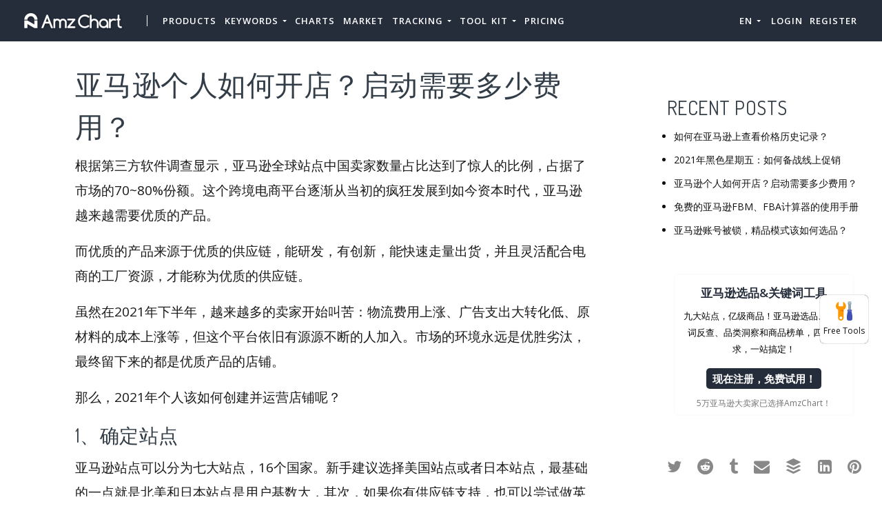

--- FILE ---
content_type: text/html; charset=UTF-8
request_url: https://amzchart.com/blog-cn/31692
body_size: 24455
content:


<!DOCTYPE html>
<html lang="en-US">
<head>
    <meta charset="UTF-8">
    <meta http-equiv="X-UA-Compatible" content="IE=edge">
    <meta name="viewport" content="width=device-width, initial-scale=1, shrink-to-fit=no">
    <meta name="msapplication-TileImage" content="https://cdn.zbaseglobal.com/saasbox/product/icon/3fbb150d1ce9d12ba012e28cce190683.png">
    <link rel="shortcut icon" href="https://cdn.zbaseglobal.com/saasbox/product/icon/3fbb150d1ce9d12ba012e28cce190683.png" type="image/x-icon"/>
    <link rel="apple-touch-icon" href="https://cdn.zbaseglobal.com/saasbox/product/icon/3fbb150d1ce9d12ba012e28cce190683.png">
    <link rel="icon" href="https://cdn.zbaseglobal.com/saasbox/product/icon/3fbb150d1ce9d12ba012e28cce190683.png">
    <link rel="apple-touch-icon-precomposed" href="https://cdn.zbaseglobal.com/saasbox/product/icon/3fbb150d1ce9d12ba012e28cce190683.png">
    <link rel="canonical" href="https://amzchart.com/blog-cn/31692">
            <!-- quora pixel基础像素埋点 -->
    
    
            <script type="text/javascript">
            var siteAddress = "https://amzchart.com";
            var domain = siteAddress.trim()
                .replace('http://', '')
                .replace('https://', '')
            if (domain.startsWith('www.')) {
                domain = domain.substring(4);
            }
            domain = domain.split('/')[0];
            domain = '.' + domain;
            var affCode = "s4hu5pfa";
            (
                function(){
                    var t=document.createElement("script");
                    t.type="text/javascript",
                    t.async=!0,
                    t.src='https://cdn.firstpromoter.com/fprom.js',
                    t.onload=t.onreadystatechange=function(){
                        var t=this.readyState;
                        if(!t||"complete"==t||"loaded"==t)
                            try
                            {
                                $FPROM.init(affCode,domain)
                            }catch(t) {}
                    };
                    var e=document.getElementsByTagName("script")[0];
                    e.parentNode.insertBefore(t,e)
                })();
        </script>
    
    <title>亚马逊个人如何开店？启动需要多少费用？</title><meta property='og:url' content='https://amzchart.com/blog-cn/31692'><meta name="viewport" content="width=device-width, initial-scale=1, shrink-to-fit=no">

<script type="text/javascript">
			window._wpemojiSettings = {"baseUrl":"https:\/\/s.w.org\/images\/core\/emoji\/12.0.0-1\/72x72\/","ext":".png","svgUrl":"https:\/\/s.w.org\/images\/core\/emoji\/12.0.0-1\/svg\/","svgExt":".svg","source":{"concatemoji":"https:\/\/cdn.zbaseglobal.com\/saasbox\/resources\/js\/wp-emoji-release.min_5.2.12_d41d8cd98f00b204e9800998ecf8427e.js"}};
			!function(e,a,t){var n,r,o,i=a.createElement("canvas"),p=i.getContext&&i.getContext("2d");function s(e,t){var a=String.fromCharCode;p.clearRect(0,0,i.width,i.height),p.fillText(a.apply(this,e),0,0);e=i.toDataURL();return p.clearRect(0,0,i.width,i.height),p.fillText(a.apply(this,t),0,0),e===i.toDataURL()}function c(e){var t=a.createElement("script");t.src=e,t.defer=t.type="text/javascript",a.getElementsByTagName("head")[0].appendChild(t)}for(o=Array("flag","emoji"),t.supports={everything:!0,everythingExceptFlag:!0},r=0;r<o.length;r++)t.supports[o[r]]=function(e){if(!p||!p.fillText)return!1;switch(p.textBaseline="top",p.font="600 32px Arial",e){case"flag":return s([55356,56826,55356,56819],[55356,56826,8203,55356,56819])?!1:!s([55356,57332,56128,56423,56128,56418,56128,56421,56128,56430,56128,56423,56128,56447],[55356,57332,8203,56128,56423,8203,56128,56418,8203,56128,56421,8203,56128,56430,8203,56128,56423,8203,56128,56447]);case"emoji":return!s([55357,56424,55356,57342,8205,55358,56605,8205,55357,56424,55356,57340],[55357,56424,55356,57342,8203,55358,56605,8203,55357,56424,55356,57340])}return!1}(o[r]),t.supports.everything=t.supports.everything&&t.supports[o[r]],"flag"!==o[r]&&(t.supports.everythingExceptFlag=t.supports.everythingExceptFlag&&t.supports[o[r]]);t.supports.everythingExceptFlag=t.supports.everythingExceptFlag&&!t.supports.flag,t.DOMReady=!1,t.readyCallback=function(){t.DOMReady=!0},t.supports.everything||(n=function(){t.readyCallback()},a.addEventListener?(a.addEventListener("DOMContentLoaded",n,!1),e.addEventListener("load",n,!1)):(e.attachEvent("onload",n),a.attachEvent("onreadystatechange",function(){"complete"===a.readyState&&t.readyCallback()})),(n=t.source||{}).concatemoji?c(n.concatemoji):n.wpemoji&&n.twemoji&&(c(n.twemoji),c(n.wpemoji)))}(window,document,window._wpemojiSettings);
		</script>
<style type="text/css">
img.wp-smiley,
img.emoji {
	display: inline !important;
	border: none !important;
	box-shadow: none !important;
	height: 1em !important;
	width: 1em !important;
	margin: 0 .07em !important;
	vertical-align: -0.1em !important;
	background: none !important;
	padding: 0 !important;
}
</style>

<script type="text/javascript" src="https://cdn.zbaseglobal.com/saasbox/resources/js/jquery_1.12.4-wp_49edccea2e7ba985cadc9ba0531cbed1.js"></script>
<script type="text/javascript" src="https://cdn.zbaseglobal.com/saasbox/resources/js/jquery-migrate.min_1.4.1_7121994eec5320fbe6586463bf9651c2.js"></script>
<style type="text/css" id="wp-custom-css">
			.display-none {
	display:none !important;
}		</style>

<meta property="og:title" content="亚马逊个人如何开店？启动需要多少费用？">

<meta property="og:description" content="2021年个人创建并运营店铺需要哪些费用支出呢？">

<meta property="og:image" content="https://cdn.zbaseglobal.com/saasbox/resources/jpg/20211026144919-1014x630__3075b6b25ea1653c62c2e99b122855d4.jpg">

<meta name="twitter:card" content="summary_large_image">
<link rel="profile" href="http://gmpg.org/xfn/11">

<link rel="dns-prefetch" href="//fonts.googleapis.com">

<link rel="dns-prefetch" href="//s.w.org">

<link rel="stylesheet" id="wp-block-library-css" href="https://cdn.zbaseglobal.com/saasbox/resources/css/style.min_5.2.12_80abe0410c6640e58fc1e18516c6602f.css" type="text/css" media="all">

<link rel="stylesheet" id="wp-block-library-theme-css" href="https://cdn.zbaseglobal.com/saasbox/resources/css/theme.min_5.2.12_182ddba2abac4cdd9ffda9ac1e64e4b9.css" type="text/css" media="all">

<link rel="stylesheet" id="thesaasx-fonts-css" href="//fonts.googleapis.com/css?family=Open+Sans%3A300%2C400%2C600%2C700%7CDosis%3A200%2C300%2C400%2C500%2C600&amp;ver=1.1.2" type="text/css" media="all">

<link rel="stylesheet" id="font-awesome-css" href="https://cdn.zbaseglobal.com/saasbox/resources/css/font-awesome.min_1.1.2_269550530cc127b6aa5a35925a7de6ce.css" type="text/css" media="all">

<link rel="stylesheet" id="themify-icons-css" href="https://cdn.zbaseglobal.com/saasbox/resources/css/themify-icons_1.1.2_d31e39df850f71e1b2cd3c2c1826fe30.css" type="text/css" media="all">

<link rel="stylesheet" id="et-line-css" href="https://cdn.zbaseglobal.com/saasbox/resources/css/style_1.1.2_a6431aff83b44ab55177544ec4113613.css" type="text/css" media="all">

<link rel="stylesheet" id="aos-css" href="https://cdn.zbaseglobal.com/saasbox/resources/css/aos_1.1.2_847da8fca8060ca1a70f976aab1210b9.css" type="text/css" media="all">

<link rel="stylesheet" id="jarallax-css" href="https://cdn.zbaseglobal.com/saasbox/resources/css/jarallax_1.1.2_b80225d900588f8298b80d0a248eb1ea.css" type="text/css" media="all">

<link rel="stylesheet" id="slick-css" href="https://cdn.zbaseglobal.com/saasbox/resources/css/slick_1.1.2_f38b2db10e01b1572732a3191d538707.css" type="text/css" media="all">

<link rel="stylesheet" id="thesaasx-css" href="https://cdn.zbaseglobal.com/saasbox/resources/css/page.min_1.1.2_294a593454e198e7ddc514465210e5a5.css" type="text/css" media="all">
<meta name='description' content='2021年个人创建并运营店铺需要哪些费用支出呢？'><meta name='keywords' content='亚马逊开店,亚马逊BSR,AmzChart'>    <!-- css --><link rel='stylesheet' type='text/css' href='https://cdn.zbaseglobal.com/popup/css/popup-userinfo-1.7.0.css?v=1596875266'>    <meta name="csrf-param" content="_csrf">
    <meta name="csrf-token" content="NFJFdUJMTEJbHHYkHS05DUxhMho7ASR0QjdxAQwhCBt1GCsFGAV1Fw==">
    <link href="https://zbase-global.zingfront.com/saasbox/assets/css/page.min.v1.css" rel="stylesheet">
<link href="https://zbase-global.zingfront.com/saasbox/assets/css/style.min.css" rel="stylesheet">
<script src="https://zbase-global.zingfront.com/saasbox/assets/js/jquery.min.js"></script>
<script src="//aeis.alicdn.com/sd/ncpc/nc.js?t=2015052012"></script>
<script src="https://zbase-global.zingfront.com/static/js/assets_zbase/jquery.min.js"></script>
<script src="//zbase-global.zingfront.com/static/js/ga-assets.js"></script>    <style>
        #saasbox-nav {
            position: fixed;
            z-index: 2000;
            height: 60px;
            min-height: 60px;
            background-color: #252C3A;
            border-color: #252C3A;
            top: 0;
            box-shadow: 0 10px 10px -6px rgba(255, 255, 255, 0);
        }
        #saasbox-nav .nav {
            flex-wrap: nowrap!important;
        }
        #saasbox-nav .nav-navbar .nav-item {
            white-space: nowrap;
        }
        #saasbox-nav .nav-height {
            line-height: inherit;
        }
        #saasbox-nav .nav-item > .nav-link {
            color: #FFFFFF;
            padding: 0;
            height: 100%;
            line-height: inherit;
            box-sizing: border-box;
            -webkit-transition: none;
            transition: none;
        }

        .nav-link:hover {
            color: #555;
        }

        .three_level_arrow {
            position: absolute;
            right: 1.25rem;
            /* top: 50%;
            margin-top: -2px; */
            font-style: normal;
            /* border: none; */
            opacity: 0.7;
            width: 5px;
            height: 5px;
            border-top: 1px solid rgba(117,117,117,0.8);
            border-right: 1px solid rgba(117,117,117,0.8);
            border-top-width: 1px !important;
            transform: rotate(45deg); 

        }
        #saasbox-nav .nav-item > .nav-link .arrow {
            border-top: 3px solid#FFFFFF;
            vertical-align: middle;
        }
        #saasbox-nav .nav-navbar .nav {
            display: none;
            max-height: calc(100vh - 100px);
            overflow-y: auto;
        }
        .nav-navbar .nav .nav-link {
            line-height: 40px;
            white-space: nowrap;
            overflow: hidden;
            text-overflow: ellipsis;
        }
        .vertical-align-middle {
            transform: translateY(-50%);
            position: relative;
            top: 50%;
        }
        .sbox-carousel .vertical-align-middle {
            transform: none !important;
            position: relative;
            top: 50%;
        }
        #saasbox-nav .navbar-brand img {
                        height: 60px;
                        max-height: 60px;
        }
        #saasbox-nav .nav>li>a:hover {
            background: none !important;
        }
        .layout-container {
            margin-top: 60px;
        }
        #saasbox_page_content .main-content>.container:first-child {
            margin-top: 3rem;
        }
        @media (min-width: 992px) {
            #saasbox-nav .nav-hover .nav-link {
                border-bottom: 2px solid transparent;
            }
            #saasbox-nav .nav-hover:hover .nav-link,#saasbox-nav .nav-actived .nav-link {
                border-bottom: 2px solid #FFFFFF;
            }
            #saasbox-nav .nav-height {
                height: 40px;
                line-height: 40px;
            }
        }
        nav.nav a.nav-link:hover {
            background: #f5f5f5;
        }
        .second_level:hover {
            background: #f5f5f5;
        }
        /* nav li:hover {
            background: #f5f5f5;
        } */

        nav.nav a.nav-link:hover+.nav {
            display: block!important;
        }

        #saasbox-nav .nav-navbar .nav-item .nav>li:hover>nav{
            display: block!important;
        }

        #saasbox-nav .nav-navbar .nav-item .nav>li>nav{
            display: none!important;
        }

        #saasbox-nav .nav-navbar .nav-item .nav{
            overflow:visible;
        }

        nav.nav.px-lg.py-lg-4::-webkit-scrollbar{
            width: 0.5px;
            height: 10px;
        }

        nav.nav.px-lg.py-lg-4::-webkit-scrollbar-thumb{
            /* background-color: #fff; */
            /* -webkit-border-radius: 0; */
            /* width: 3px; */
            height: 31px;
            background: gray;
            border-radius: 10px;
        }

        nav.nav a.nav-link+.nav {
            display: none!important;
        }

        #saasbox-nav .nav-navbar .nav-item:hover>.nav {
            display: block!important;
        }

        #saasbox-nav .nav-navbar .nav-item nav li a:hover+.nav {
            display: block!important;
        }

        #saasbox-nav .nav-navbar .nav-item nav li a+.nav {
            display: none!important;
        } 
        

        #saasbox-nav .nav-navbar .nav-item>.nav {
            display: none!important;
        }

        @media (max-width: 1280px) {
            .nav-right > li:last-child > .nav {
                right: -20px;
            }
        }
        @media (min-width: 991.98px) {
            .nav-carousel-mobile {
                display: none;
            }
        }
        .nav-carousel-mobile {
            position: absolute;
            right: 0px;
        }
        @media (max-width: 991.98px) {
            #saasbox-nav .nav-item {
                height: auto!important;
            }

            .nav-link {
                display: block;
                padding: 0.5rem 1rem;
            }
            #saasbox-nav .nav-item > .nav-link {
                color: rgba(117,117,117,0.8);
                height: inherit;
                line-height: inherit;
                padding: 0.5rem;
                margin: 0 !important;
            }
            #saasbox-nav .nav-hover:hover,#saasbox-nav .nav-type-button:hover {
                background: #f5f5f5; 
            }
            #saasbox-nav .nav-item:hover .nav-link{
                color: #555;
            }
            #saasbox-nav .nav-item > .nav-link .arrow {
                border-top: 3px solid rgba(117, 117, 117, 0.8);
            }

            #saasbox-nav .nav-type-button .vertical-align-middle {
                transform: inherit;
                position: inherit;
                top: inherit;
            }

            #saasbox-nav .nav-type-button .saasbox-btn {
                border: inherit !important;
                color: inherit !important;
                border-radius: inherit !important;
                padding: 0 !important;
                line-height: inherit !important;
                background-color: inherit !important;
            }

            #saasbox-nav .nav-type-icon > div {
                color: inherit !important;
            }

            #saasbox-nav .nav-type-icon > div > .arrow {
                border-top: 3px solid rgba(117, 117, 117, 0.8)!important;
            }
            #saasbox-nav .nav-item-carousel-pc {
                display: none;
            }
            #layout-footer .footer-logo {
                max-height: 50px;
            }
        }
        .navbar-toggler {
            margin-right: 0px;
        }
        .py-7 {
            padding-top: 1.25rem !important;
        }
        
        /* .footer {
            overflow: visible;
        } */
       
        .row.gap-y>[class*="col-"] {
            padding-top: 5px;
            padding-bottom: 0px;
        }
        #saasbox-nav .saasbox-btn-corner-ad {
            background-color: #FECC6D !important;
            display: inline-block;
            position: absolute;
            bottom: -6px;
            left: -6px;
            transform: scale(0.6);
            height: 25px;
            width: 25px;
            line-height: 25px;
            font-size: 14px;
            border-radius: 6px;
            color: white;
        }
        .sbox-carousel-hover {
            display:none;
            padding: 10px;
            width: 240px;
            border-radius: 5px;
            box-shadow: 0 0px 1px 1px #cccccc85;
            position: absolute;
            background: white;
            left:20px;
            line-height:1.5;
            white-space: normal;
            word-wrap: break-word;
        }
        .sbox-carousel-hover::before {
            content: '';
            position: absolute;
            z-index: 1;
            top: -5px;
            left: 30px;
            display: block;
            width: 0;
            height: 0;
            border: 5px solid #fff;
            border-top: 0;
            border-left-color: transparent;
            border-right-color: transparent;
        }
        .sbox-carousel-hover::after {
            content: '';
            position: absolute;
            top: -6px;
            left: 28px;
            display: block;
            width: 0;
            height: 0;
            border: 7px solid rgba(240, 240, 240, 0.5);
            border-top: 0;
            border-left-color: transparent;
            border-right-color: transparent;
        }
        .sbox-carousel-hover img {
            height:25px;
            width:25px;
        }
        .sbox-carousel-hover a {
            margin-left:10px;
            text-decoration: underline;
            font-size: 17px;
        }
        .sbox-nav-carousel-link-mobile {
            display:block;
            font-weight: 600;
            text-transform: uppercase;
            letter-spacing: 1px;
            font-size: 0.87em;
            word-spacing: 2px;
            padding-left: 1.125rem;
            padding-right: 1.125rem;
        }
        .sbox-carousel-hover p {
            font-size: 12px;
            line-height: 15px;
            margin-bottom: 0px;
            line-height:1.5;
        }
        .saasbox-container {
            width: 100% !important;
            max-width: 1250px;
            margin: 0 auto;
        }

        .fa {
            font-size: 16px;
            vertical-align: middle;
        }
        .footer .social-btn-container .vertical-align-middle {
            transform: inherit;
            position: inherit;
            top: inherit;
        }
        .footer .social-btn-container {
            /*margin-top: 15px;*/
            margin-bottom: 10px;
            font-weight: 600;
            width: fit-content;
            margin-left: auto;
            margin-right: auto;
        }
        .footer .social .fa {
            margin-top: -4px;
        }
        .nav-line {
            margin: 0 5px;
            border-top: 1px solid #e7e8ec;
        }

        .panel-second-level-menu {
            line-height: 40px;
            white-space: nowrap;
            overflow: hidden;
            text-overflow: ellipsis;
            text-transform: none;
            padding-top: 0.25rem;
            padding-bottom: 0.25rem;
            letter-spacing: .5px;
            font-size: .87em;
            word-spacing: 2px;
            padding-left: 1.125rem;
            padding-right: 1.125rem;
            display: block;
        }
        

        #saasbox-nav .nav-user-img {
            float: left;
            margin-right: 8px;
            width: 48px;
            height: 48px;
            font-size: 48px;
            color: rgba(117,117,117,0.8);
            border-radius: 50%;
        }
        .nav-user-info {
            float: left;
            line-height: 30px;
        }
        .nav-user-info p {
            margin-bottom: 0;
            overflow: hidden;
            text-overflow:ellipsis;
            white-space: nowrap;
        }
        #layout-footer {
            background-color: #3d3f4f;
        }
        #layout-footer .footer-logo {
                        height: 60px;
                        max-height: 100px;
        }
        #layout-footer h6 {
            color: #fff;
        }
        #layout-footer a {
            color: rgba(255,255,255,0.8) !important;
        }
        #layout-footer p {
            color: rgba(255,255,255,0.8);
        }
        #layout-footer .social-bordered a {
            border: 1px solid rgba(255,255,255,0.8);
        }
        #layout-footer .dropup span {
            color: rgba(255,255,255,0.8) !important;
        }
        #layout-footer .dropup a {
            color: #000 !important;
        }
        #layout-footer .social.social-bordered a {
            overflow: hidden;
        }
        #layout-footer .fa-discord {
            background: url("https://cdn.zbaseglobal.com/zbase/test/2021/discord-line.svg");
            position:relative;
            left: -33px;
            -webkit-filter:drop-shadow(32px 0 rgba(255,255,255,0.8));
            filter:drop-shadow(32px 0 rgba(255,255,255,0.8));
            background-size: 100% 100%;
            width: 32px;
            height: 32px;
        }
        #layout-footer .dropdown-menu {
            background-color: #FFF !important;
        }
        #layout-footer .dropup .dropdown-toggle {
            pointer-events: none;
        }
        .navbar-dark .navbar-toggler, .navbar-stick-dark.stick .navbar-toggler {
            color: #FFFFFF;
        }
        .navbar-light .navbar-toggler, .navbar-stick-light.stick .navbar-toggler {
            color: #FFFFFF;
        }
        .navbar-light .navbar-divider, .navbar-stick-light.stick .navbar-divider {
            background-color: #FFFFFF;
            opacity: 1;
        }
        .nav-user-profile {
            width: max-content;
        }
        .nav-user-info__name {
            overflow: hidden;
            text-overflow: ellipsis;
            white-space: nowrap;
            -webkit-box-orient: vertical;
            width: 100px;
        }
        .nav-user-info__plan {
            border: 1px solid;
            border-radius: 6px;
            text-align: center;
            width: max-content;
            padding: 0 8px;
        }
        .nav-user-plan-icon {
            vertical-align: sub;
            margin-left: 5px;
            whdth: 20px!important;
        }
        .bs-tooltip-bottom .arrow::before {
            border-bottom-color: #FFFFFF;
        }
        .bs-tooltip-bottom .tooltip-inner {
            color: #5A5A5A;
            background-color: #FFFFFF;
            box-shadow: 0 0 3px 3px #ddd;
        }

        .trigger {
            position: relative;
            text-align: center;
        }

        .popup-custom {
            position: absolute;
            left: 0;
            background: none;
            border-radius: 100px;
            width: 100%;
            top: 83px;
            display: none;
        }

        .popup-custom:before {
            content: "";
            width: 15px;
            height: 15px;
            transform: rotate(-45deg);
            background: #fff;
            position: absolute;
            box-shadow: 1px 4px 8px rgba(0, 0, 0, 0.5);
            z-index: -1;
            top: -2px;
            left: calc(50% - 10px);
        }

        .inner {
            background-color: #fff;
            border-radius: 5px;
            text-align: center;
            width: max-content;
            margin: 0 auto;
            padding: 0 20px;
            box-shadow: 2px 2px 8px rgba(0, 0, 0, 0.2);
        }
        html,body{
            height:auto
        }
        .site-statement {
            text-align: center;
            margin-bottom: -43px;
        }
        .site-statement hr {
            margin: 0px;
        }
        #layout-footer .site-statement p {
            font-size: 12px;
            margin-bottom: 0px;
            color: rgba(255,255,255,0.5);
        }
        #layout-footer .footer-content {
            margin-bottom: 15px;
        }
        .crisp-client {
            z-index: 1999;
        }

        .saasbox-footer-wrap  {
            display: flex;
            margin: 0 -16px;
            padding: 0 16px;
            column-gap: 10px;
        }
        
        .saasbox-footer-wrap .footer-left {
            width: 200px;
            flex-shrink: 0;
            display: flex;
            flex-direction: column;
            justify-content: space-between;
        }

        .saasbox-footer-wrap .footer-middle {
            display: grid;
            flex-grow: 1;
            width: 0;
            column-gap: 10px;
            grid-template-columns: repeat(4, max-content);
            justify-content: space-between;
        }



        @media screen and (max-width: 1080px) {
            .saasbox-footer-wrap .footer-middle {
                grid-template-columns: repeat(3, max-content);
            }
        }


        @media screen and (max-width: 920px){
            .saasbox-footer-wrap .footer-middle {
                grid-template-columns: repeat(2, max-content);
            }
        }


        @media screen and (max-width: 768px){
            .saasbox-footer-wrap .footer-middle {
                grid-template-columns: repeat(1, max-content);
            }

            .saasbox-footer-wrap {
                display: block;
            }
            .saasbox-footer-wrap .footer-left, .saasbox-footer-wrap .footer-middle {
                width: 100%;
            }
        }

        /* @media screen and (max-width: 576px){
            
            .saasbox-footer-wrap .footer-middle {
                grid-template-columns: repeat(1, max-content);
            }

            .saasbox-footer-wrap {
                display: block;
            }
            .saasbox-footer-wrap .footer-left, .saasbox-footer-wrap .footer-middle {
                width: 100%;
            }
 
        } */

        .saasbox-footer-wrap .footer-middle-item  .nav {
            max-width: 300px;
        }



            </style>

    <!-- Favicons -->
    <script async src='https://www.googletagmanager.com/gtag/js?id=G-8FZS8TWREK'></script>
            <script>
                window.dataLayer = window.dataLayer || [];
                function gtag(){dataLayer.push(arguments);}
                gtag('js', new Date());
                gtag('config', 'G-8FZS8TWREK');
            </script><script>
            var _hmt = _hmt || [];
            (function() {
              var hm = document.createElement('script');
              hm.src = 'https://hm.baidu.com/hm.js?123';
              var s = document.getElementsByTagName('script')[0];
              s.parentNode.insertBefore(hm, s);
            })();
            </script>
                </head>


<body class="">
<style>
    #saasbox-nav .saasbox-nav-banner {
        height: 40px !important;
        width: 100%;
        position: fixed;
        top: 60px;
        right: 0;
        left: 0;
        background: #E0F2DB;
        z-index: 99999;
    }

    #saasbox-nav .saasbox-nav-banner .nav-banner-content {
        text-align: center;
        line-height: 40px;
        color: #62A550;
    }

    #saasbox-nav .saasbox-nav-banner .nav-banner-close {
        float: right;
        margin-top: 11px;
        margin-right: 11px;
        cursor: pointer;
        color: #62A550;
    }
    #saasbox-nav .nav-navbar .nav-item>.nav, .sbox-carousel-hover {
        z-index: 100000;
    }

    #saasboxNavBanner .nav-banner-close .nav-banner-tooltip {
        visibility: hidden;
        background-color: black;
        color: #fff;
        text-align: center;
        padding: 9px;
        border-radius: 5px;
        position: absolute;
        z-index: 1;
        font-size: 14px;
    }

    #saasboxNavBanner .nav-banner-close:hover .nav-banner-tooltip {
        visibility: visible;
    }

    #saasboxNavBanner .nav-banner-tooltip-bottom {
        top: 45px;
        bottom: auto;
        right: 6px;
    }

    nav.nav {
        right: -40px;
    }

    #saasboxNavBanner .nav-banner-tooltip-bottom::after {
        content: "";
        position: absolute;
        bottom: 100%;
        left: 50%;
        margin-left: 61px;
        border-width: 4px;
        border-style: solid;
        border-color: transparent transparent black transparent;
    }
    @media (min-width: 991.98px) {
        #saasbox-nav .nav-navbar .nav-item>.nav {
            display: none!important;
        }
        #saasbox-nav .nav-navbar .nav-item:hover>.nav {
            display: block!important;
        }
    }

    .over-navbar .navbar-toggler {
        display: block;
    }
    .over-navbar .navbar-mobile {
        -webkit-box-orient: vertical;
        -webkit-box-direction: normal;
        flex-direction: column;
        -webkit-box-align: start;
        align-items: flex-start;
        width: 300px;
        height: 100vh;
        position: fixed;
        top: 0;
        left: -300px;
        bottom: 0;
        padding: 20px;
        background-color: #fff;
        overflow-y: auto;
        overflow-x: hidden;
        -webkit-transition: left 0.3s ease;
        transition: left 0.3s ease;
        z-index: 1002; 
    }
    .over-navbar .nav-navbar .nav {
        position: static;
        visibility: visible;
        opacity: 1;
        -webkit-box-shadow: none;
        box-shadow: none;
        margin-left: 1.25rem;
        padding-top: 0;
        padding-bottom: 0;
        -webkit-transform: translate(0, 0);
        transform: translate(0, 0); 
    }
    .over-navbar .nav-height {
        height: auto!important;
        line-height: inherit!important;
    }
    .over-navbar .backdrop-navbar {
        display: block!important;
    }
    .over-navbar .nav-item-carousel-pc {
        display: none;
    }
    .over-navbar .nav-carousel-mobile {
        display: block;
    }
    .over-navbar .navbar-mobile > * {
        padding-top: 10px;
        padding-bottom: 10px; 
    }
    .over-navbar .nav-actived .nav-link {
        border: none!important;
    }
    .over-navbar .nav-item > .nav-link {
        color: rgba(117,117,117,0.8)!important;
        height: inherit!important;
        line-height: inherit!important;
        padding: 0.5rem!important;
        margin: 0 !important;
    }
    .over-navbar .nav-item:hover .nav-link {
        color: #555!important;
    }
    .over-navbar .nav-hover .nav-link {
        border: none!important;
    }
    .over-navbar .nav-hover:hover .nav-link,.over-navbar .nav-actived .nav-link {
        border: none!important;
    }
    .over-navbar .navbar-divider {
        display: block;
        height: 1px;
        width: 100%;
        margin: 1rem 0;
        padding: 0; 
    }
    .over-navbar .nav-navbar:not(.nav-inline) {
        -webkit-box-orient: vertical;
        -webkit-box-direction: normal;
        flex-direction: column;
        flex-wrap: nowrap;
        width: 100%; }
    .over-navbar .nav-navbar:not(.nav-inline) > .nav-item > .nav-link,
    .over-navbar .nav-navbar:not(.nav-inline) > .nav-link {
        min-height: inherit;
        line-height: inherit;
        padding-top: 0.75rem;
        padding-bottom: 0.75rem;
        font-size: 0.95rem;
        text-transform: none; 
    }
    .over-navbar .nav-navbar:not(.nav-inline) .arrow {
        float: right;
        margin-top: 12px;
        -webkit-transform: rotate(-90deg);
        transform: rotate(-90deg); 
    }
    .over-navbar .nav-navbar:not(.nav-inline) .nav-divider {
        display: none; 
    }
    .over-navbar .nav-navbar:not(.nav-inline) > .nav-item > .nav {
        display: none;
        border-left: 1px dashed rgba(0, 0, 0, 0.08); 
    }
    .over-navbar .nav-navbar:not(.nav-inline) > .nav-item > .nav::before {
        content: '';
        display: inline-block;
        position: absolute;
        top: 9px;
        left: -4px;
        bottom: 15px;
        border-left: 1px dashed rgba(0, 0, 0, 0.08);
        display: none; 
    }
    .over-navbar .nav-navbar .nav.columns-2, .over-navbar .nav-navbar .nav.columns-3 {
        -webkit-box-orient: vertical;
        -webkit-box-direction: normal;
        flex-direction: column;
        min-width: 100%; 
    }
    .over-navbar .nav-navbar .nav.columns-2 > .nav-link,
    .over-navbar .nav-navbar .nav.columns-2 > .nav-item, .over-navbar .nav-navbar .nav.columns-3 > .nav-link,
    .over-navbar .nav-navbar .nav.columns-3 > .nav-item {
        flex-basis: 100%; 
    }
    .over-navbar .nav-navbar .nav .nav-link {
        padding-top: 0.375rem;
        padding-bottom: 0.375rem;
        font-size: 0.875rem; 
    }
    .over-navbar .d-mobile-none {
        display: none !important; 
    }
    .over-navbar .d-mobile-block {
        display: block !important; 
    }
    .over-navbar .d-mobile-flex {
        display: -webkit-box !important;
        display: flex !important; 
    }
    .over-navbar .d-mobile-inline-flex {
        display: -webkit-inline-box !important;
        display: inline-flex !important; 
    }
    .over-navbar .d-mobile-inline-block {
        display: inline-block !important; 
    }
    .over-navbar .nav-item {
        height: auto!important;
    }
    .over-navbar .nav-hover:hover,.over-navbar .nav-type-button:hover {
        background: #f5f5f5; 
    }
    .over-navbar .nav-item:hover .nav-link{
        color: #555;
    }
    .over-navbar .nav-item > .nav-link .arrow {
        border-top: 3px solid rgba(117, 117, 117, 0.8)!important;
    }
    .over-navbar .nav-type-button .vertical-align-middle {
        transform: inherit;
        position: inherit;
        top: inherit;
    }
    .over-navbar .nav-type-button .saasbox-btn {
        border: inherit !important;
        color: inherit !important;
        border-radius: inherit !important;
        padding: 0 !important;
        line-height: inherit !important;
        background-color: inherit !important;
    }
    .over-navbar .nav-type-icon > div {
        color: inherit !important;
    }
    .over-navbar .nav-type-icon > div > .arrow {
        border-top: 3px solid rgba(117, 117, 117, 0.8)!important;
    }
</style>
<!-- Navbar -->
<nav id="saasbox-nav" class="navbar navbar-expand-lg navbar-light navbar-stick-dark">
    <div class="container saasbox-container">

        <div class="navbar-left">
            <button class="navbar-toggler" type="button">&#9776;</button>
            <a class="navbar-brand" href="/">
                <img class="logo-dark" src="https://cdn.zbaseglobal.com/saasbox/product/icon/2203e92e7d51a9ddf8681bb7c4776d19.png" alt="AmzChart">
                <img class="logo-light" src="https://cdn.zbaseglobal.com/saasbox/product/icon/2203e92e7d51a9ddf8681bb7c4776d19.png" alt="AmzChart">
            </a>
        </div>

        <section class="navbar-mobile">
                        <span class='navbar-divider d-mobile-none'></span>            <ul class="nav nav-navbar nav-height">
                <li class='nav-item nav-hover'  style='height:40px;'>
        <a class='nav-link nav-type-text' href='/amazon-product-research' style='margin-left: 6px; margin-right: 6px;'>Products</a>
        
    </li><li class='nav-item'  style='height:40px;'>
        <span class='nav-link nav-type-text' style='margin-left: 6px; margin-right: 6px;;cursor: pointer;'>Keywords <span class='arrow'></span></span>
        <nav class='nav'><li style='position: relative;' class='second_level'><a class='nav-link' href='/keyword-scout'>Keyword Scout</a></li><li style='position: relative;' class='second_level'><a class='nav-link' href='/amazon-search-trends'>Keyword Trends</a></li></nav>
    </li><li class='nav-item nav-hover'  style='height:40px;'>
        <a class='nav-link nav-type-text' href='/amazon-sales-rank-chart' style='margin-left: 6px; margin-right: 6px;'>Charts</a>
        
    </li><li class='nav-item nav-hover'  style='height:40px;'>
        <a class='nav-link nav-type-text' href='/amazon-categories' style='margin-left: 6px; margin-right: 6px;'>Market</a>
        
    </li><li class='nav-item'  style='height:40px;'>
        <span class='nav-link nav-type-text' style='margin-left: 6px; margin-right: 6px;;cursor: pointer;'>Tracking <span class='arrow'></span></span>
        <nav class='nav'><li style='position: relative;' class='second_level'><a class='nav-link' href='/tracking'>Product Tracking</a></li><li style='position: relative;' class='second_level'><a class='nav-link' href='/custom-category'>Custom Categories</a></li></nav>
    </li><li class='nav-item'  style='height:40px;'>
        <span class='nav-link nav-type-text' style='margin-left: 6px; margin-right: 6px;;cursor: pointer;'>TOOL KIT <span class='arrow'></span></span>
        <nav class='nav'><li style='position: relative;' class='second_level'><a class='nav-link' href='/best-amazon-tools'>Free Ecommerce Plugins</a></li><li style='position: relative;' class='second_level'><a class='nav-link' href='/amazon-fba-calculator'>FBA Calculator</a></li><li style='position: relative;' class='second_level'><a class='nav-link' href='/amazon-store'>Store Analysis</a></li></nav>
    </li><li class='nav-item nav-hover'  style='height:40px;'>
        <a class='nav-link nav-type-text' href='/pricing' style='margin-left: 6px; margin-right: 6px;'>Pricing</a>
        
    </li>            </ul>

            <ul class="nav nav-navbar nav-right ml-auto nav-height">
                <li class='nav-item'  style='height:40px;'>
        <span class='nav-link nav-type-text' style='margin-left: 10px; margin-right: 10px;;cursor: pointer;'>EN <span class='arrow'></span></span>
        <nav class='nav'><li style='position: relative;' class='second_level'><a class='nav-link' href='javascript:void(0);' onclick='switchLanguage("cn")'>中文（简体）</a></li><li style='position: relative;' class='second_level'><a class='nav-link' href='javascript:void(0);' onclick='switchLanguage("en")'>English</a></li></nav>
    </li>                <li class='nav-item nav-hover'  style='height:40px;'>
        <a class='nav-link nav-type-text' href='/user/login' style='margin-left: 5px; margin-right: 5px;'>Login</a>
        
    </li><li class='nav-item nav-hover'  style='height:40px;'>
        <a class='nav-link nav-type-text' href='/user/register' style='margin-left: 5px; margin-right: 5px;'>Register</a>
        
    </li>            </ul>
        </section>
        <div class="nav-carousel-mobile"></div>    </div>
    <div id="saasboxNavBanner" class="saasbox-nav-banner" style="display: none;"></div>
</nav>
<!-- /.navbar -->
<div class="layout-container" id="mainContent">
    <style>

.sbox-blog-new-container{
    width: 1200px;
    margin: 64px auto;
    overflow: hidden; /* Clear the floats */
    display: flex; /* 默认采用 Flex 布局 */
}
.sbox-blog-new-header{
    width: 100%;
    /* color: #fff; */
    padding: 10px;
}
.sbox-blog-new-left{
    width: 260px;
    float: left;
    position: sticky;
	box-sizing: border-box;
	overflow-y: auto;
    /* background-color: #f0f0f0; */
    padding: 10px;
    word-wrap: break-word; /* Allow word wrap */
}

.sbox-blog-new-content{
    width: 680px;
    float: left;
    /* background-color: #fff; */
    padding: 10px;
    word-wrap: break-word; /* Allow word wrap */
}

.blogs-related {
    clear: both;
    padding-top: 20px;
    text-align: center;
}
.blog-title-recent {
    font-size: 14px;
    color: #101010;
    margin-bottom: 8px;
}
.blog-title-recent:hover {
    color: #416da3;
}
.page-pre-arrow {
    margin-right: 10px;
    vertical-align: unset;
}
.page-next-arrow {
    margin-left: 10px;
    vertical-align: unset;
}
.blog-footer {
    margin-bottom: 20px;
    overflow: hidden;
}
#saasbox_page_content {
    width: 100%;
    max-width: 1250px;
    margin: 0 auto;
}
.mt-8,.my-8 {
    margin-top: 0rem!important;
}
#saasbox_page_content hr {
    margin: 5px;
}
#saasbox_page_content .main-content .my-8 {
    margin-top: 2rem !important;
}
.sbox-blog-new-right {
    word-wrap: break-word;
    width: 260px;
    float: left;
    padding: 10px;
}
.sbox-blog-new-right h3 {
    margin-top: 0px!important;
}
.sbox-blog-new-right ul {
    padding-left: 10px;
}
.sbox-blog-new-right>div:not(:first-child) {
    margin-top: 50px;
}
/* 媒体查询：当屏幕宽度小于768px时应用下面的样式 */
@media (max-width: 768px) {
    .sbox-blog-new-container {
        flex-direction: column; /* 纵向排列 */
    }

    .sbox-blog-new-left,
    .sbox-blog-new-content,
    .sbox-blog-new-right {
        width: 100%; /* 宽度占满整个屏幕 */
        float: none; /* 取消浮动 */
        box-sizing: border-box;
    }
    .sbox-blog-new-container{
        width: 100%; /* 宽度占满整个屏幕 */
    }

    .sbox-blog-new-right {
        display: none; /* 隐藏右边的元素 */
    }
}
.blog-side-content {
    word-wrap: break-word;
}
.blog-side-content h3 {
    margin-top: 75px!important;
}
.blog-side-content ul {
    padding-left: 10px;
}
.blog-side-content>div:not(:first-child) {
    margin-top: 50px;
}
.el-avatar-1{
    width: 80px;
    height: 80px;
    border-radius: 50%;
    /* margin-right: 40px; */
    padding-right: 0px;
}
</style>
<!-- 面包屑样式 -->
    <div id="saasbox_page_content" class="row">
    <div class="col-md-9">
        <div>
                        <div class="post-template-default single single-post postid-31692 single-format-standard wp-embed-responsive">
<main class="main-content"><div class="post-content my-8" id="post-content">
<div class="container-sm"><h1>亚马逊个人如何开店？启动需要多少费用？</h1></div>
<div class="container-sm">
<p style="font-size:19px" class="has-text-color has-dark-color">根据第三方软件调查显示，亚马逊全球站点中国卖家数量占比达到了惊人的比例，占据了市场的70~80%份额。这个跨境电商平台逐渐从当初的疯狂发展到如今资本时代，亚马逊越来越需要优质的产品。</p>
</div>
<div class="container-sm">
<p style="font-size:19px" class="has-text-color has-dark-color">而优质的产品来源于优质的供应链，能研发，有创新，能快速走量出货，并且灵活配合电商的工厂资源，才能称为优质的供应链。</p>
</div>
<div class="container-sm">
<p style="font-size:19px" class="has-text-color has-dark-color">虽然在2021年下半年，越来越多的卖家开始叫苦：物流费用上涨、广告支出大转化低、原材料的成本上涨等，但这个平台依旧有源源不断的人加入。市场的环境永远是优胜劣汰，最终留下来的都是优质产品的店铺。</p>
</div>
<div class="container-sm">
<p style="font-size:19px" class="has-text-color has-dark-color">那么，2021年个人该如何创建并运营店铺呢？</p>
</div>
<div class="container-sm">
<h3>1、确定站点</h3>
</div>
<div class="container-sm">
<p style="font-size:19px" class="has-text-color has-dark-color">亚马逊站点可以分为七大站点，16个国家。新手建议选择美国站点或者日本站点，最基础的一点就是北美和日本站点是用户基数大，其次，如果你有供应链支持，也可以尝试做英国站点和德国站点，这些平台的特点就是利润大，客单价高，退货率还低。但需要解决VAT税务、KYC审核等问题。</p>
</div>
<div class="container-sm">
<h4><a style="color:#50a1ff;text-decoration:underline" href="https://amzchart.com/blog-cn/19195">个人开店准备资料 </a></h4>
</div>
<div class="container-sm">
<p style="font-size:19px" class="has-text-color has-dark-color">搜索“亚马逊全球开店”进入官网注册，选择想要需要入驻的站点，就可以开始创建你的账户了。</p>
</div>
<div class="container-sm">
<p style="font-size:19px" class="has-text-color has-dark-color">填写账户基本信息，包括姓名拼音、电子邮箱、密码等，输入邮箱验证成功即可。</p>
</div>
<div class="container-sm">
<p style="font-size:19px" class="has-text-color has-dark-color">验证完成就准备提交资料，按需要填写即可。</p>
</div>
<div class="container-sm">
<h4>等待亚马逊审核通知</h4>
</div>
<div class="container-sm">
<p style="font-size:19px" class="has-text-color has-dark-color">按照步骤把信息填写完成后，亚马逊的卖家只需要官方审核，审核结果亚马逊会以邮件告知，在结果没有出来之前，什么都不要去做。如果你登录卖家后台，那就意味着你的账号正式开通，后续资料审核不通过将会作废。不登录卖家后台，仅查看邮件通知，审核失败资料是可以再次注册的。</p>
</div>
<div class="container-sm">
<p style="font-size:19px" class="has-text-color has-dark-color">开店是第一步，所谓开店容易，赚钱难不是没用道理的。那么个人启动需要多少费用呢？</p>
</div>
<div class="container-sm">
<h3>2、注册店铺的费用</h3>
</div>
<div class="container-sm">
<p style="font-size:19px" class="has-text-color has-dark-color">注册亚马逊店铺需要营业执照才可以申请，以个体户或企业形式申请执照都是符合要求的，办理个体执照最简单快捷，费用大概在几百元之间。</p>
</div>
<div class="container-sm">
<h3>3、亚马逊店铺月租</h3>
</div>
<div class="container-sm">
<p style="font-size:19px" class="has-text-color has-dark-color">个人销售计划：选择个人销售计划的卖家，是无需每个月缴纳店铺月租金的，但需要缴纳每件包裹0.99美元的费用。</p>
</div>
<div class="container-sm">
<p style="font-size:19px" class="has-text-color has-dark-color">专业销售计划：专业销售计划卖家就要按平台规定，每月缴纳39.99美金的店铺月租金，无需缴纳包裹的费用。不同站点的亚马逊店铺的收费标准也是有所不同的。</p>
</div>
<div class="container-sm">
<p style="font-size:19px" class="has-text-color has-dark-color">欧洲站亚马逊店铺专业销售计划月租金为：39欧元或者25英镑；日本站为4900日元；澳大利站站点为49.95澳元。</p>
</div>
<div class="container-sm">
<h3>4、购买产品的费用</h3>
</div>
<div class="container-sm">
<p style="font-size:19px" class="has-text-color has-dark-color">FBA：FBA费用=月仓储费+入库清点放置服务费+执行费</p>
</div>
<div class="container-sm">
<p style="font-size:19px" class="has-text-color has-dark-color">FBM：亚马逊物流费用按件收取，具体取决于商品的尺寸和重量。首先，确定<a href="https://sellercentral.amazon.co.jp/gp/help/external/G201105770?language=zh_CN&amp;ref=efph_G201105770_cont_201112670">商品尺寸分段</a>（小号、标准尺寸、大件或超大尺寸）。了解商品尺寸分段后，计算发货重量，并使用下表确定需要支付多少费用。这里以日本站为例。</p>
</div>
<div class="container-sm"><figure class="wp-block-image"><img src="https://cdn.zbaseglobal.com/saasbox/resources/png/image-35-1024x328__38c3cebeecf5bf631593daa98fac3d32.png" alt="AmzChart" class="wp-image-31693" srcset="https://cdn.zbaseglobal.com/saasbox/resources/png/image-35-1024x328__38c3cebeecf5bf631593daa98fac3d32.png 1024w, https://cdn.zbaseglobal.com/saasbox/resources/png/image-35-300x96__e6ce6c644946d809825a07331595938b.png 300w, https://cdn.zbaseglobal.com/saasbox/resources/png/image-35-768x246__ae898b39f8c3c6fc6a241daed9458469.png 768w, https://cdn.zbaseglobal.com/saasbox/resources/png/image-35-600x192__159eea725ed7d08339a68551459c5e23.png 600w" sizes="(max-width: 1024px) 100vw, 1024px"><figcaption>小号尺寸标准—AmzChart</figcaption></figure></div>
<div class="container-sm"><figure class="wp-block-image"><img src="https://cdn.zbaseglobal.com/saasbox/resources/png/image-36-1024x323__b6161882ef604420b8a6eadd7788ce43.png" alt="AmzChart" class="wp-image-31694" srcset="https://cdn.zbaseglobal.com/saasbox/resources/png/image-36-1024x323__b6161882ef604420b8a6eadd7788ce43.png 1024w, https://cdn.zbaseglobal.com/saasbox/resources/png/image-36-300x95__2453122f8f39b10c95b4be83aa683660.png 300w, https://cdn.zbaseglobal.com/saasbox/resources/png/image-36-768x242__937abe68b7b625fbdb3d811c04ff2095.png 768w, https://cdn.zbaseglobal.com/saasbox/resources/png/image-36-600x189__243edfc44c261bae898bcd81c178818e.png 600w" sizes="(max-width: 1024px) 100vw, 1024px"><figcaption>大号尺寸标准—AmzChart</figcaption></figure></div>
<div class="container-sm"><figure class="wp-block-image"><img src="https://cdn.zbaseglobal.com/saasbox/resources/png/image-37-1024x262__b2b373b11fbea43a0886c43a188a8715.png" alt="AmzChart" class="wp-image-31695" srcset="https://cdn.zbaseglobal.com/saasbox/resources/png/image-37-1024x262__b2b373b11fbea43a0886c43a188a8715.png 1024w, https://cdn.zbaseglobal.com/saasbox/resources/png/image-37-300x77__aaf7f8920531fb25d81c32fd3bd93144.png 300w, https://cdn.zbaseglobal.com/saasbox/resources/png/image-37-768x197__d6960743c9de961811538cc7c5a1d52d.png 768w, https://cdn.zbaseglobal.com/saasbox/resources/png/image-37-600x154__a0a9088f7c6490389194791f4410d31d.png 600w" sizes="(max-width: 1024px) 100vw, 1024px"><figcaption>超大号尺寸标准—AmzChart</figcaption></figure></div>
<div class="container-sm">
<p style="font-size:19px" class="has-text-color has-dark-color">假设我们按照200件产品的数量进行备货，尽量选择单价低，有利润的产品。单价如果是30元/件，需要准备资金6000元。</p>
</div>
<div class="container-sm">
<h3>5、选品工具的费用</h3>
</div>
<div class="container-sm">
<p style="font-size:19px" class="has-text-color has-dark-color">产品的好坏往往可以决定店铺的销量和走势。选择优质的产品和完善的供应链可以极大程度提升用户的满意度和体验度。当然，这不是采用在1688上一件一批的模式，而是通过查询、对比、筛选产品的数据，之后再进行选择产品。</p>
</div>
<div class="container-sm">
<p style="font-size:19px" class="has-text-color has-dark-color">选品是决定卖家能不能做好亚马逊的重要因素，初期借助工具是必要的。</p>
</div>
<div class="container-sm"><figure class="wp-block-image"><img src="https://cdn.zbaseglobal.com/saasbox/resources/png/image-38-1024x317__62dfc3653707f72e4556271eb3fe4d84.png" alt="AmzChart" class="wp-image-31696" srcset="https://cdn.zbaseglobal.com/saasbox/resources/png/image-38-1024x317__62dfc3653707f72e4556271eb3fe4d84.png 1024w, https://cdn.zbaseglobal.com/saasbox/resources/png/image-38-300x93__02751b31035beb9bd802a5f57c5abd87.png 300w, https://cdn.zbaseglobal.com/saasbox/resources/png/image-38-768x238__aa84aa562952e1c80d62f5d1d23200de.png 768w, https://cdn.zbaseglobal.com/saasbox/resources/png/image-38-600x186__d638c7197e9796489c83e42bce081633.png 600w" sizes="(max-width: 1024px) 100vw, 1024px"><figcaption>导航站AMZ123的选品工具推荐—AmzChart</figcaption></figure></div>
<div class="container-sm">
<p style="font-size:19px" class="has-text-color has-dark-color">我们参考国内排名靠前的导航站，目前市面上比较好用的选品工具有AmzChart、欧鹭、JungleScout等，绝大部分的付费是按年计算，<a style="color:#50a1ff;text-decoration:underline" href="https://amzchart.com/pricing">按月付费</a>的选品工具目前有AmzChart。 </p>
</div>
<div class="container-sm">
<p style="font-size:19px" class="has-text-color has-dark-color">那么，AmzChart的选品有什么特别功能呢？</p>
</div>
<div class="container-sm">
<p style="font-size:19px" class="has-text-color has-dark-color">首先，他的数据库能够保持每天更新商品库数据，卖家可以通过调研各类商品数据（如<a style="color:#50a1ff;text-decoration:underline" href="https://amzchart.com/amazon-product-research">BSR排名</a>、不同时间内的BSR变化、品类、价格、review等）来挑选亚马逊市场符合自己意愿的商品。</p>
</div>
<div class="container-sm">
<p style="font-size:19px" class="has-text-color has-dark-color">其实，筛选商品的信息：</p>
</div>
<div class="container-sm"><ul>
<li>月估销量</li>
<li>大类BSR</li>
<li>评论数</li>
<li>星级</li>
<li>BuyBox价格</li>
<li>BuyBox卖家个数</li>
</ul></div>
<div class="container-sm">
<p style="font-size:19px" class="has-text-color has-dark-color">通过设置升序或者降序排序，点击商品标题以及查看详情按钮可以跳转到商品详情页面，点击亚马逊的链接可以跳转到亚马逊的商品页面。</p>
</div>
<div class="container-sm"><figure class="wp-block-image"><img src="https://cdn.zbaseglobal.com/saasbox/resources/png/image-39-1024x574__fb165d89781f3a16b62deccf6978b4d3.png" alt="AmzChart" class="wp-image-31697" srcset="https://cdn.zbaseglobal.com/saasbox/resources/png/image-39-1024x574__fb165d89781f3a16b62deccf6978b4d3.png 1024w, https://cdn.zbaseglobal.com/saasbox/resources/png/image-39-300x168__21591f69eb2ebd6263eb2940a138478c.png 300w, https://cdn.zbaseglobal.com/saasbox/resources/png/image-39-768x431__b1b9fa99b3fd7bcae58341016099abf3.png 768w, https://cdn.zbaseglobal.com/saasbox/resources/png/image-39-600x337__3a13b876a350dd79c76f5d44904d6e7c.png 600w" sizes="(max-width: 1024px) 100vw, 1024px"><figcaption>筛选条件—AmzChart</figcaption></figure></div>
<div class="container-sm">
<p style="font-size:19px" class="has-text-color has-dark-color">那么，选择一款选品工具需要花费多少呢？</p>
</div>
<div class="container-sm">
<p style="font-size:19px" class="has-text-color has-dark-color">选择老牌<a style="color:#50a1ff;text-decoration:underline" href="https://amzchart.com/cn">亚马逊选品工具</a>的费用在3000~8000元，并且绝大多数支持按月付费。但也有可以按月付费的选品工具，例如<a style="color:#50a1ff;text-decoration:underline" href="https://amzchart.com/cn">AmzChart</a>，这款选品工具的售价在9~49美元，并且支持1美元试用7天。</p>
</div>
<div class="container-sm">
<p style="font-size:19px" class="has-text-color has-dark-color">所以，我们预计选择一款亚马逊运营工具的花费在500元左右。</p>
</div>
<div class="container-sm">
<h3>6、物流费</h3>
</div>
<div class="container-sm">
<p style="font-size:19px" class="has-text-color has-dark-color">物流的快慢很大程度影响到用户的体验，一个产品在物流上花费一个月和一个星期对于店铺的评价非常大，因此，选择优质的物流非常重要。</p>
</div>
<div class="container-sm">
<p style="font-size:19px" class="has-text-color has-dark-color">物流快递的费用取决于：</p>
</div>
<div class="container-sm"><ul>
<li>运输时效</li>
<li>目的地的距离</li>
<li>货物重量和体积</li>
<li>运输方式：包括海运、陆运、空运</li>
</ul></div>
<div class="container-sm">
<p style="font-size:19px" class="has-text-color has-dark-color">需要注意的是，选品的时候，尽量不要选择超重产品，体积也不能太大，这两个因素都会影响你的物流费用和利润空间。</p>
</div>
<div class="container-sm">
<h3>7、FBA费用</h3>
</div>
<div class="container-sm">
<p style="font-size:19px" class="has-text-color has-dark-color">亚马逊有两种模式：<a style="color:#50a1ff;text-decoration:underline" href="https://amzchart.com/blog-cn/30316">FBA和FBM</a>。</p>
</div>
<div class="container-sm">
<p style="font-size:19px" class="has-text-color has-dark-color">如果你选择FBA，那么你还需要向亚马逊支付仓储费和配送费。</p>
</div>
<div class="container-sm">
<p style="font-size:19px" class="has-text-color has-dark-color">如果你做的是FBM，你需要自己去搭建物流和配送方式，虽然比较麻烦，但控制得好可以进一步获得更大的利润空间。</p>
</div>
<div class="container-sm">
<h3>8、<a style="color:#50a1ff;text-decoration:underline" href="https://amzchart.com/blog-cn/27748">广告费</a>
</h3>
</div>
<div class="container-sm">
<p style="font-size:19px" class="has-text-color has-dark-color">如果我们上线一款新产品，考虑推广的方式不仅存在于站内开广告，也存在于站外推广。</p>
</div>
<div class="container-sm">
<p style="font-size:19px" class="has-text-color has-dark-color">站内常见的方式有PPC付费广告。</p>
</div>
<div class="container-sm">
<p style="font-size:19px" class="has-text-color has-dark-color">站外常见的方式有发送折扣券、视频广告推广、社群分享等。</p>
</div>
<div class="container-sm">
<p style="font-size:19px" class="has-text-color has-dark-color">选择产品的非常重要的一个环节，但做好推广能够弥补选品的缺陷，通常较低的费用带来巨大的销量也是能够达到的。</p>
</div>
<div class="container-sm">
<p style="font-size:19px" class="has-text-color has-dark-color">这里，我们把广告费平均到一款产品设置在5元左右，200件商品设置在1000元。</p>
</div>
<div class="container-sm">
<h3>9、收款费用</h3>
</div>
<div class="container-sm">
<p style="font-size:19px" class="has-text-color has-dark-color">在跨国贸易之中，绝大多数的交易不能直接使用人民币收款，亚马逊也是如此。因此，这就要求我们必须注册一个第三方的收款账户，然后再换算成人民币提现到国内银行，一般需要收取1％的费率。</p>
</div>
<div class="container-sm">
<p style="font-size:19px" class="has-text-color has-dark-color">以上是启动亚马逊的条件和费用支出，当然，这部分也存在遗漏的信息，例如：亚马逊收取的销售佣金、退货率、物流涨价、店铺被封等情况，但部分情况无法做到估算和衡量，因此，我们在计算启动店铺的费用应该把这部分也考虑进去。</p>
</div>
<div class="container-sm">
<div class="gap-xy-2 mt-6">
<a class="badge badge-pill badge-secondary">AmzChart</a><a class="badge badge-pill badge-secondary">亚马逊BSR</a><a class="badge badge-pill badge-secondary">亚马逊开店</a><a class="badge badge-pill badge-secondary">亚马逊选品工具</a> </div>
</div>
</div>
</main><script type="text/javascript" src="https://cdn.zbaseglobal.com/saasbox/resources/js/SmoothScroll_1.1.2_ddb27611bf54a74e40dc23a8913c5ed2.js"></script><script type="text/javascript" src="https://cdn.zbaseglobal.com/saasbox/resources/js/objectFitPolyfill.min_1.1.2_7ea81a2cdee885d268b48d7c600d10df.js"></script><script type="text/javascript" src="https://cdn.zbaseglobal.com/saasbox/resources/js/aos_1.1.2_d3718e34eeb0355be8e3179a2e2bccb7.js"></script><script type="text/javascript" src="https://cdn.zbaseglobal.com/saasbox/resources/js/jquery.countdown.min_1.1.2_5d3ff3c3fbaa67cc639501f44eeb07be.js"></script><script type="text/javascript" src="https://cdn.zbaseglobal.com/saasbox/resources/js/jquery.waypoints.min_1.1.2_7d05f92297dede9ecfe3706efb95677a.js"></script><script type="text/javascript" src="https://cdn.zbaseglobal.com/saasbox/resources/js/countUp.min_1.1.2_2ff27ddb6a758e8defbe8750c975e87f.js"></script><script type="text/javascript" src="https://cdn.zbaseglobal.com/saasbox/resources/js/granim.min_1.1.2_77bb73352c8c9c138d33326092be39f4.js"></script><script type="text/javascript" src="https://cdn.zbaseglobal.com/saasbox/resources/js/slick.min_1.1.2_d5a61c749e44e47159af8a6579dda121.js"></script><script type="text/javascript" src="https://cdn.zbaseglobal.com/saasbox/resources/js/typed.min_1.1.2_5d53ae31eda336c919b79ad3590e8589.js"></script><script type="text/javascript" src="https://cdn.zbaseglobal.com/saasbox/resources/js/imagesloaded.min_3.2.0_7e97ab52c3df75e9053002bb59f2cdd5.js"></script><script type="text/javascript" src="https://cdn.zbaseglobal.com/saasbox/resources/js/shuffle.min_1.1.2_fb91e20df994252467172e7bc95758db.js"></script><script type="text/javascript" src="https://cdn.zbaseglobal.com/saasbox/resources/js/jarallax.min_1.1.2_4d95aee2e4fb638240195c2e00125a9e.js"></script><script type="text/javascript" src="https://cdn.zbaseglobal.com/saasbox/resources/js/jarallax-video.min_1.1.2_07964f804f6de718cd802a418491e57e.js"></script><script type="text/javascript" src="https://cdn.zbaseglobal.com/saasbox/resources/js/wp-embed.min_5.2.12_570ae0f3c201604926ea599d3d1f6c04.js"></script><div id="offcanvas-search" class="offcanvas bg-dark h-auto" data-animation="slide-down">
<div class="row">
<form class="col-md-8 mx-auto input-glass" action="/" method="get">
<input class="form-control form-control-lg" type="text" name="s" placeholder="Search..." value="">
</form>
</div>
</div>
</div>        </div>
        <hr/>
        <div class="saasbox-container blog-footer">
            
                <div class='relate-blogs-wraper'>
                    <h2 style='line-height: 2.5em;'>You Might Also Like</h2>
                    <div class='related-blogs-list'>
                
        <a href='/blog-cn/30746' class='related-blog-item '>
            <img src='https://zbase-global.zingfront.com/saasbox/resources/jpg/20210930143524__1471463bbe926454c783dd9124ab5564__1471463bbe926454c783dd9124ab5564.jpg'>
            <span class='blog-title-recent'>亚马逊账号被锁，精品模式该如何选品？</span>
        </a>
        
        <a href='/blog-cn/30316' class='related-blog-item '>
            <img src='https://zbase-global.zingfront.com/saasbox/resources/jpeg/images__e028b30ddfde9f9e1a09dbd0c3ff9248__e028b30ddfde9f9e1a09dbd0c3ff9248.jpeg'>
            <span class='blog-title-recent'>FBA和FBM有什么区别？2021年如何在亚马逊赚钱</span>
        </a>
        
        <a href='/blog-cn/29452' class='related-blog-item '>
            <img src='https://zbase-global.zingfront.com/saasbox/resources/jpg/20210904191410__2b3234df1685b5e31ba83bf0258a521b__2b3234df1685b5e31ba83bf0258a521b.jpg'>
            <span class='blog-title-recent'>AmzChart VS Sonar，谁是亚马逊卖家的信任之选？</span>
        </a>
        
        <a href='/blog-cn/27719' class='related-blog-item '>
            <img src='https://zbase-global.zingfront.com/saasbox/resources/jpeg/封面1__be8dd1901cf50e79965a776777b0cab5__be8dd1901cf50e79965a776777b0cab5.jpeg'>
            <span class='blog-title-recent'>AmzChart VS Sorftime，谁是亚马逊选品的利器</span>
        </a>
        
        <a href='/blog-cn/27748' class='related-blog-item '>
            <img src='https://zbase-global.zingfront.com/saasbox/resources/jpg/20210813183245-1200x630__91ea5e3e76c3ac90814d6c3b1185de6c__91ea5e3e76c3ac90814d6c3b1185de6c.jpg'>
            <span class='blog-title-recent'>亚马逊广告有哪些类型？2021年站内设置的技巧指南</span>
        </a>
        
        <a href='/blog-cn/26841' class='related-blog-item '>
            <img src='https://zbase-global.zingfront.com/saasbox/resources/jpeg/amazon_money__0828a8e63faf75bebe9c8187fb9bc081__0828a8e63faf75bebe9c8187fb9bc081.jpeg'>
            <span class='blog-title-recent'>亚马逊运营—如何分析竞争对手</span>
        </a>
        
                    </div>
                </div>
                        </div>
    </div>
    <div class="col-md-3 blog-side-content">
        
            <div class='recent-blogs-wraper'>
                <h3>RECENT POSTS</h3>
                <ul>
            
                    <a href='/blog-cn/65502' class='blog-link-recent'>
                        <li class='blog-title-recent'>如何在亚马逊上查看价格历史记录？</li>
                    </a>
                    
                    <a href='/blog-cn/33373' class='blog-link-recent'>
                        <li class='blog-title-recent'>2021年黑色星期五：如何备战线上促销 </li>
                    </a>
                    
                    <a href='/blog-cn/31692' class='blog-link-recent'>
                        <li class='blog-title-recent'>亚马逊个人如何开店？启动需要多少费用？</li>
                    </a>
                    
                    <a href='/blog-cn/31475' class='blog-link-recent'>
                        <li class='blog-title-recent'>免费的亚马逊FBM、FBA计算器的使用手册</li>
                    </a>
                    
                    <a href='/blog-cn/30746' class='blog-link-recent'>
                        <li class='blog-title-recent'>亚马逊账号被锁，精品模式该如何选品？</li>
                    </a>
                    </ul></div>
                    <div class='side-cta-wraper' style='border:2px solid #FCFCFC';>
                        <b style='color:#252C3A;font-size:17px;';>亚马逊选品&关键词工具</b>
                        <p style='color:#000000;font-size:13px;text-align:center;'>九大站点，亿级商品！亚马逊选品、关键词反查、品类洞察和商品榜单，四大需求，一站搞定！</p>
                        <button style='background-color:#252C3A;border-radius:5px;'>
                            <a href='https://amzchart.com/amazon-product-research/?utm_source=blog_cta' style='color:#ffffff;' target='_blank'>现在注册，免费试用！</a>
                        </button>
                <span style='font-size: 12px;'>5万亚马逊大卖家已选择AmzChart！</span>
                    </div>
                
            <div class='share-on'>
                <ul>
                    <li>
                        <a class='share-on' href='https://twitter.com/intent/tweet?text=%E4%BA%9A%E9%A9%AC%E9%80%8A%E4%B8%AA%E4%BA%BA%E5%A6%82%E4%BD%95%E5%BC%80%E5%BA%97%EF%BC%9F%E5%90%AF%E5%8A%A8%E9%9C%80%E8%A6%81%E5%A4%9A%E5%B0%91%E8%B4%B9%E7%94%A8%EF%BC%9F&url=https%3A%2F%2Famzchart.com%2Fblog-cn%2F31692' target='_blank' rel='nofollow'>
                            <i class='fa fa-twitter'></i>
                        </a>
                    </li>
                    <li>
                        <a class='share-on' href='https://reddit.com/submit?url=https%3A%2F%2Famzchart.com%2Fblog-cn%2F31692&title=%E4%BA%9A%E9%A9%AC%E9%80%8A%E4%B8%AA%E4%BA%BA%E5%A6%82%E4%BD%95%E5%BC%80%E5%BA%97%EF%BC%9F%E5%90%AF%E5%8A%A8%E9%9C%80%E8%A6%81%E5%A4%9A%E5%B0%91%E8%B4%B9%E7%94%A8%EF%BC%9F' target='_blank' rel='nofollow'>
                            <i class='fa fa-reddit'></i>
                        </a>
                    </li>
                    <li>
                        <a class='share-on' href='https://www.tumblr.com/share/link?url=https%3A%2F%2Famzchart.com%2Fblog-cn%2F31692&name=%E4%BA%9A%E9%A9%AC%E9%80%8A%E4%B8%AA%E4%BA%BA%E5%A6%82%E4%BD%95%E5%BC%80%E5%BA%97%EF%BC%9F%E5%90%AF%E5%8A%A8%E9%9C%80%E8%A6%81%E5%A4%9A%E5%B0%91%E8%B4%B9%E7%94%A8%EF%BC%9F&description=%E4%BA%9A%E9%A9%AC%E9%80%8A%E4%B8%AA%E4%BA%BA%E5%A6%82%E4%BD%95%E5%BC%80%E5%BA%97%EF%BC%9F%E5%90%AF%E5%8A%A8%E9%9C%80%E8%A6%81%E5%A4%9A%E5%B0%91%E8%B4%B9%E7%94%A8%EF%BC%9F' target='_blank' rel='nofollow'>
                            <i class='fa fa-tumblr'></i>
                        </a>
                    </li>
                    <li>
                        <a class='share-on' href='mailto:?subject=亚马逊个人如何开店？启动需要多少费用？&body=Check out this site: https://amzchart.com/blog-cn/31692' title='Share by Email' target='_blank' rel='nofollow'>
                            <i class='fa fa-envelope'></i>
                        </a>
                    </li>
                    <li>
                        <a class='share-on' href='https://bufferapp.com/add?url=https%3A%2F%2Famzchart.com%2Fblog-cn%2F31692&text=%E4%BA%9A%E9%A9%AC%E9%80%8A%E4%B8%AA%E4%BA%BA%E5%A6%82%E4%BD%95%E5%BC%80%E5%BA%97%EF%BC%9F%E5%90%AF%E5%8A%A8%E9%9C%80%E8%A6%81%E5%A4%9A%E5%B0%91%E8%B4%B9%E7%94%A8%EF%BC%9F' target='_blank' rel='nofollow'>
                             <i class='fa fa-buffer'></i>
                         </a>
                    </li>
                    <li>
                        <a class='share-on' href='https://www.linkedin.com/shareArticle?mini=true&url=https%3A%2F%2Famzchart.com%2Fblog-cn%2F31692&title=%E4%BA%9A%E9%A9%AC%E9%80%8A%E4%B8%AA%E4%BA%BA%E5%A6%82%E4%BD%95%E5%BC%80%E5%BA%97%EF%BC%9F%E5%90%AF%E5%8A%A8%E9%9C%80%E8%A6%81%E5%A4%9A%E5%B0%91%E8%B4%B9%E7%94%A8%EF%BC%9F&summary=%E4%BA%9A%E9%A9%AC%E9%80%8A%E4%B8%AA%E4%BA%BA%E5%A6%82%E4%BD%95%E5%BC%80%E5%BA%97%EF%BC%9F%E5%90%AF%E5%8A%A8%E9%9C%80%E8%A6%81%E5%A4%9A%E5%B0%91%E8%B4%B9%E7%94%A8%EF%BC%9F' target='_blank' rel='nofollow'>
                            <i class='fa fa-linkedin-square'></i>
                        </a>
                    </li>
                    <li>
                        <a class='share-on' href='https://pinterest.com/pin/create/button/?url=https%3A%2F%2Famzchart.com%2Fblog-cn%2F31692&description=%E4%BA%9A%E9%A9%AC%E9%80%8A%E4%B8%AA%E4%BA%BA%E5%A6%82%E4%BD%95%E5%BC%80%E5%BA%97%EF%BC%9F%E5%90%AF%E5%8A%A8%E9%9C%80%E8%A6%81%E5%A4%9A%E5%B0%91%E8%B4%B9%E7%94%A8%EF%BC%9F' data-pin-custom='true' target='_blank' rel='nofollow'>
                            <i class='fa fa-pinterest'></i>
                        </a>
                    </li>
                </ul>
            </div>
            </div>
</div>
<script>
    function scrollToSection(sectionId) {
        event.preventDefault();  // 阻止默认的链接导航行为

        var targetElement = document.getElementById(sectionId);
        var element = $("#" + sectionId);
        if (targetElement) {
            var rect = targetElement.getBoundingClientRect();
            var targetPosition = window.scrollY + rect.top - 60;
            // var targetPosition = targetElement.offset().top - 60;

            window.scrollTo({
            top: targetPosition,
            behavior: 'smooth'
            });
            // Manually update the URL to include the anchor
            // const targetId = targetElement.getAttribute('id');
            history.pushState(null, null, `#${sectionId}`);
            console.log(sectionId);
        }
        
    }
    if ( window.innerWidth > 768) {
        // // 获取目录容器
        var directoryContainer = document.getElementById('sbox-blog-new-left-css');
        var directoryContent = document.getElementsByClassName('sbox-blog-new-content')[0];
        var sassboxFooterBox = document.getElementById('sassbox-footer-div');
        
        // 获取目录容器距离顶部的距离
        var distanceToTop = directoryContainer.offsetTop;
        var sassboxFooterBoxTop = sassboxFooterBox.offsetTop;
        
        // 监听页面滚动事件
        window.addEventListener('scroll', function () {
            console.log(sassboxFooterBoxTop);
            // 计算滚动距离
            var scrollDistance = window.scrollY;
            // console.log(scrollDistance);
            // console.log(distanceToTop - 60);
            if (scrollDistance > (distanceToTop - 60) ){
                directoryContent.style.marginLeft = '260px';
                directoryContainer.style.position = 'fixed';
                directoryContainer.style.top = '60px';
            }
            
            if (scrollDistance > sassboxFooterBoxTop - sassboxFooterBox.offsetHeight - window.innerHeight  || scrollDistance < directoryContent.offsetTop - 60) {
                directoryContent.style.marginLeft = '0';
                directoryContainer.style.position = 'sticky';
                directoryContainer.style.top = '0px';
            }
            // }else{
                // 设置目录容器的位置
                // directoryContainer.style.top = scrollDistance + 'px';
            // }
        });
    }
</script>
<script type="text/javascript">
    $(".side-blogs-tab li").click(function() {
        $(this).addClass("cur-side-blogs").siblings().removeClass('cur-side-blogs');
        $(".side-blogs-con").eq($(".side-blogs-tab li").index(this)).addClass("cur-blogs").siblings().removeClass('cur-blogs');
    });
</script>
<style>

/* 面包屑样式 */
.text-content {
    padding-top: 12px;
    margin-right: 12px;
}
.profile-style{
    max-width: 680px;
    margin: 0 auto;
    padding:0px 30px 0; 
}
.title-style {
    max-width: 680px;
    margin: 0 auto;
    padding:0px 30px 0;
    color: #fff;
}
.blog-crumbs-wraper {
    max-width: 780px;
    width: 100%;
    margin: 0 auto;
    padding: 30px 20px 0;
    border-bottom: 1px solid #d2d5d9;
}
.blog-crumbs-wraper p {
    font-size: 12px;
}
.blog-crumbs-wraper a {
    cursor: pointer;
}
.blog-crumbs-wraper-new {
    max-width: 680px;
    width: 100%;
    margin: 0 auto;
    padding: 30px 30px 0;
    /* border-bottom: 1px solid #d2d5d9; */
}
.blog-crumbs-wraper-new p {
    font-size: 12px;
}
.blog-crumbs-wraper-new a {
    cursor: pointer;
}
/* cta推广样式 */
.side-cta-wraper {
    border-radius: 7px;
    padding: 5px 10px;
    display: flex;
    flex-direction: column;
    align-items: center;
    margin: 10px;
}
.side-cta-wraper b {
    line-height: 2.5em;
}
.side-cta-wraper button {
    border: 0px;
    width: 70%;
    margin-bottom:10px!important;
}
.side-cta-wraper a {
    font-weight: 600;
}
/* 分享按钮样式 */

#saasbox_page_content a.share-on {
    color: #888;
    font-size: 23px;
    width: 32px;
    height: 32px;
    border-radius: 50%;
}

.title-blogs {
    width: 680px;
    display: flex;
    align-items: center;
    background-color: #f5f5f5;
    height: auto;
}

.title-blogs .el-avatar-2 {
    flex-shrink: 0;
    margin-right: 10px;
}
.el-avatar-2 {
    width: 150px;
    height: 150px;
    border-radius: 50%;
    margin-left: 10px;
    margin-top: 10px;
    margin-bottom: 22px;
}

.title-blogs .text-content {
    flex-grow: 1;
    margin-left: 20px;
}
.title-blogs .profile-info {
    display: flex;
    /* flex-direction: column; */
}
.title-blogs .profile-info div {
    margin-left: 30px;
    margin-top: 10px; 
    color: #000;
}


.title-blogs h3 {
    margin: 0;
}
.detailed-description {
    display: -webkit-box;
    -webkit-line-clamp: 2;
    -webkit-box-orient: vertical;
    overflow: hidden;
}
.share-on-1 ul {
    list-style: none; /* Remove default list styles */
    padding: 0; /* Remove default padding */
}

.share-on-1 li {
    display: inline-block; /* Display list items horizontally */
    margin-right: 10px; /* Adjust the right margin as needed */
}
.share-on ul{
    display: flex;
    justify-content: space-between;
    list-style: none;
    padding-left: 0px;
}
.share-on-1 i {
    font-size: 18px; /* Adjust the font size as needed */
}
#saasbox_page_content .share-on ul{
    display: flex;
    justify-content: space-between;
    list-style: none;
    padding-left: 0px;
}
.share-on ul li {
    overflow: hidden;
}
#saasbox_page_content .share-on ul li {
    overflow: hidden;
}
.share-on .fa-buffer {
    background: url("https://zbase-global.zingfront.com/zbase/icon/2021/2021/buffer.svg");
    position:relative;
    left: -33px;
    -webkit-filter:drop-shadow(32px 0 #888);
    filter:drop-shadow(32px 0 #888);
    background-size: 100% 100%;
    width: 23px;
    height: 23px;
}
/* 侧边栏博客样式 */
#side-blogs-wraper {
    margin-top: 60px;
}
#side-blogs-wraper li {
    list-style:none;
}
#side-blogs-wraper .side-blogs-tab {
    margin:0;
    padding-left: 10px;
    display:block;
    overflow:hidden;
}
#side-blogs-wraper .side-blogs-tab li {
    position:relative;
    margin-right:20px;
    line-height:36px;
    cursor:pointer;
    display:inline-block;
    overflow:hidden;
    text-align:center;
    border-bottom:2px solid transparent;
}
#side-blogs-wraper .cur-side-blogs {
    color:black!important;
    font-weight: bold;
}
#side-blogs-wraper .cur-side-blogs:before {
    content:"";
    position:absolute;
    bottom:0px;
    left:0;
    width:100%;
    height:4px;
    background-image:linear-gradient(to bottom, #000, #000);
    border-radius:8px;
    transition:.3s;
}
#side-blogs-wraper .side-blogs-con {
    display:none;
    padding-left: 30px;
}
#side-blogs-wraper .cur-blogs {
    display:block !important;
}
/* 底部related博客样式 */
.relate-blogs-wraper {
    text-align: center;
    word-wrap: break-word;
}
.related-blogs-list {
    width: 100%;
    display: flex;
    flex-wrap: wrap;
    justify-content: space-between;
}
.related-blogs-list:after {
    content: "";
    width: 30%;
    height: 0px;
    visibility: hidden;
}

.related-blog-item {
    width: 30%;
    font-size: 14px;
    color: #101010;
    margin-bottom: 10px;
}
@media screen and (max-width: 768px) {
    .related-blog-item img {
        width: 100%;
        height: 24vw!important;
        margin-bottom: 10px;
    }
    .title-blogs {
        width: 100%;
    }
    .title-blogs .profile-info {
        display: contents;
        /* flex-direction: column; */
    }
    .title-blogs .profile-info div {
        margin-left: 0px;
        margin-top: 10px; 
        color: #000;
    }
}
@media screen and (min-width: 768px) {
    .related-blog-item img {
        width: 100%;
        height: 18vw!important;
        max-height: 200px;
        margin-bottom: 10px;
    }
}
</style></div>
<style>
    #pay_unpaid_invoice {
        z-index: 2000;
        border-radius: 8px;
        width: 380px;
        height: auto;
        /*height: 200px;*/
        top: 80px;
        right: 20px;
        background-repeat: no-repeat;
        background-position: 5px 5px;
        animation: slip_left_in;
        animation-duration: 1.5s;
        display: flex;
        flex-direction: row;
        padding: 14px 26px 14px 13px;
        box-sizing: border-box;
        border: 1px solid #ebeef5;
        position: fixed;
        background-color: #fff;
        box-shadow: 0 2px 12px 0 rgb(0 0 0 / 10%);
        transition: opacity .3s, transform .3s, left .3s, right .3s, top .4s, bottom .3s;
        overflow: hidden;
    }

    @keyframes slip_left_in {
        0% {
            right: -380px;
            top: 80px;
        }
        100% {
            right: 20px;
            top: 80px;
        }
    }

    #pay_lasted_invoice_button {
        border-radius: 5px;
        border: none;
        color: white;
        width: 100px;
        background-color: #67c23a;
        margin-left: 50px;
        margin-top: 7px;
        height: 28px;
        line-height: 1;
    }

    #cancel_pay_invoice_button {
        border-radius: 5px;
        border: none;
        color: white;
        width: 100px;
        background-color: #F56C6C;
        margin-left: 100px;
        margin-top: 7px;
        height: 28px;
        line-height: 1;
    }

    #pay_invoice {
        display: flex;
    }

    #pay_invoice_left_top {
        width: 20%;
        margin-left: 15px;
        margin-top: 5px;
    }

    #pay_invoice_right_top {
        display: flex;
        flex-direction: column;
        width: 70%;
        margin-top: 5px;
    }

    #pay_invoice_button {
        width: 100%;
        /*border-top-style: solid;*/
        /*border-top-color: #dadce0;*/
    }

    #pay_lastest_success {
        /*background-color: cornflowerblue;*/
    }

    #pay_invoice_close:hover {
        background: #f4f4f4;
        background-image: -webkit-linear-gradient(top, #f4f4f4, white);
        background-image: -moz-linear-gradient(top, #f4f4f4, white);
        background-image: -ms-linear-gradient(top, #f4f4f4, white);
        background-image: -o-linear-gradient(top, #f4f4f4, white);
        background-image: linear-gradient(to bottom, #f4f4f4, white);
        text-decoration: none;
    }

</style>
<script>
    // 跳转到未完成的支付页面
    function jumpToInvoice() {
        // 初始化用户
        var user_info = {
            'id': '',
            'email': '',
            'registered_at': ''
        };
        var user_action = {
            'user_action': 12,
            'action_type': 1,
            'user_info': user_info
        };
        // $('#pay_unpaid_invoice').css('display','none');
        $.ajax({
            type: "POST",
            url: "/user/default/save-renew-popup-action",
            async: true,
            data: {
                'user_action': user_action,
                'product_mark': ''
            },
            success(res) {
                if (res.code == 100000) {
                    window.open("");
                }
            }
        });
    }

    // 点击取消，不再弹出支付页面
    function cancelJumpPayInvoice() {
        $('#pay_unpaid_invoice').css('display', 'none');
        // 初始化用户
        var user_info = {
            'id': '',
            'email': '',
            'registered_at': ''
        };
        var user_action = {
            'user_action': 14,
            'action_type': 1,
            'user_info': user_info
        };
        // $('#pay_unpaid_invoice').css('display','none');
        $.ajax({
            type: "POST",
            url: "/user/default/save-renew-popup-action",
            async: true,
            data: {
                'user_action': user_action,
                'product_mark': ''
            },
            success(res) {
            }
        });
        // 关闭弹窗之后写入用户行为数据，是否需要异步写入
        // user_action = 11 弹窗弹出 12 点击订阅，13 取消订阅 14 关闭弹窗
    }

    // 点击取消订阅
    function cancelUserPayInvoice() {
        // 初始化用户
        var user_info = {
            'id': '',
            'email': '',
            'registered_at': ''
        };
        var user_action = {
            'user_action': 13,
            'action_type': 1,
            'user_info': user_info
        };
        $.ajax({
            type: "POST",
            url: "/pay/default/cancel-old-sub",
            async: true,
            data: {
                "stripe_sub": '',
            },
            success(res) {
                if (res.code == 100000) {
                    $.ajax({
                        type: "POST",
                        url: "/user/default/save-renew-popup-action",
                        async: true,
                        data: {
                            'user_action': user_action,
                            'product_mark': ''
                        },
                        success(res) {
                            if (res.code == 100000) {
                                // 将弹窗关闭
                                $('#pay_unpaid_invoice').css('display', 'none');
                            }
                        }
                    });
                } else {
                    $('#cancelUserPayInvoiceTipId').css('display','block');
                    document.getElementById('cancelUserPayInvoiceTipId').innerHTML = res.message
                }
            }
        });
    }
</script>

                <div id="g_id_onload"
            data-client_id="31525064133-vfjenb8vj2l0nu0u25r373b14b6hgcvk.apps.googleusercontent.com"
            data-context="signin"
            data-callback="handleCredentialResponse">
        </div>
        <script src="https://accounts.google.com/gsi/client" async defer></script>
    <script>
    // 新版谷歌登录callback函数 拼接GA分析参数
    function handleCredentialResponse(res) {
        let ga_cid = getGACid();
        let data = {ga_cid: ga_cid};
        let state = btoa(encodeURIComponent(JSON.stringify(data)));
        $.ajax({
                type: "POST",
                url: "/user/default/new-google-callback",
                async: true,
                data: {
                    "JWT": res,
                    "state": state
                },
                success(res) {
                    if (res.code == 100000) {
                        // 向quora pixel同步用户注册事件
                        if (res.data.is_register) {
                            if (typeof qp === "function") {
                                qp('track', 'CompleteRegistration');
                            }
                            // 向ga发送谷歌注册事件
                            if (typeof gtag === "function") {
                                gtag('event', 'google_register', {
                                    'event_category': 'google_register',
                                    'label': 'google_register_label',
                                    'method': 'Google'
                                });
                            }
                        }
                        // 向ga发送谷歌登录事件
                        if (typeof gtag === "function") {
                            gtag('event', 'google_login', {
                                'event_category': 'google_login',
                                'label': 'google_login_label',
                                'method': 'Google'
                            });
                        }

                        if(res.data && res.data.url && res.data.url != "/"){
                            window.location.href = res.data.url;
                        } else {
                            window.location.reload();
                        }
                    } else {
                        if (res.data && res.data.url) {
                            window.location.href = res.data.url;
                        } else {
                            window.location.href = '/user/login';
                        }
                    }
                }
            });
    };
    var overWidth = 992;
    //  判断nav内容是否溢出，溢出切换为移动端样式
    function navChange() {
        var navWrap = document.querySelector('#saasbox-nav');
        var navWidth = navWrap.clientWidth;
        var navScrollWidth = navWrap.scrollWidth;
        if (navWidth > 991 && navWidth < 1280 && navScrollWidth - navWidth > 0) {
            document.body.clientWidth > overWidth ? overWidth = document.body.clientWidth : '';
            $(navWrap).addClass('over-navbar');
        } else {
            if (document.body.clientWidth > overWidth || document.body.clientWidth< 992 || navWidth > 1280) {
                $(navWrap).removeClass('over-navbar');
            }
        }
    };
    $('#saasbox-nav').ready(function(){
        navChange();
    });
    $(window).resize(function() {
        navChange();
    });
    window.saasboxOpenNavBanner = function (placeholder1 = '', placeholder2 = '', placeholder3 = '') {
        var banner_cookie_name = 'saasboxNavBanner';
        var banner_cookie = getCookie(banner_cookie_name);
        var saasbox_language = "en-US";
        if (banner_cookie) {
            return;
        }
        var banner_config = {"active":true,"is_closed":true,"text_color":"#62A550","background_color":"#E0F2DB","nav_banner_height":100,"content":"[%placeholder1%]"};
        var banner_height = banner_config.nav_banner_height;
        if (banner_config.length === 0) {
            return;
        }
        if (banner_config.active !== true) {
            return;
        }
        var banner_element = document.getElementById(banner_cookie_name);
        var content = banner_config.content.replace('[%placeholder1%]', placeholder1);
        content = content.replace('[%placeholder2%]', placeholder2);
        content = content.replace('[%placeholder3%]', placeholder3);
        if (banner_config.is_closed) {
            var tooltip_text = 'Do not prompt today';
            if (saasbox_language == 'zh-CN') {
                tooltip_text = '今日不再提示';
            }
            content += '<i class="fa fa-times nav-banner-close" aria-hidden="true" onclick="saasboxCloseNavBanner()"><span class="nav-banner-tooltip nav-banner-tooltip-bottom">' + tooltip_text + '</span></i>';
        }
        content = '<p class="nav-banner-content">' + content + '</p>';
        banner_element.innerHTML = content;
        banner_element.style.display = "";
        var layout_container = document.getElementById("mainContent");
        layout_container.style.marginTop = banner_height + 'px';
    };

    window.saasboxCloseNavBanner = function () {
        var banner_cookie_name = 'saasboxNavBanner';
        var banner_element = document.getElementById(banner_cookie_name);
        banner_element.style.display = "none";
        var layout_container = document.getElementById("mainContent");
        layout_container.style.marginTop = '';
        setCookie(banner_cookie_name, banner_cookie_name, 1)
    };

    function getCookie(cname) {
        var name = cname + "=";
        var ca = document.cookie.split(';');
        for (var i = 0; i < ca.length; i++) {
            var c = ca[i].trim();
            if (c.indexOf(name) == 0) return c.substring(name.length, c.length);
        }
        return "";
    }

    function setCookie(cname, cvalue, exdays) {
        var d = new Date();
        d.setTime(d.getTime() + (exdays * 24 * 60 * 60 * 1000));
        var expires = "expires=" + d.toGMTString();
        document.cookie = cname + "=" + cvalue + "; " + expires;
    }

</script>
<script type="text/javascript" src="https://cdn.zbaseglobal.com/zbase/js/zbase-fingerprint.js">
</script>
<script>
    //处理是否需要生成匿名用户的id,用于记录用户行为日志
    function handleCookieAnonymousUserId() {
        var cookie_expire_days = 3;
        //从cookie取值，是否是该用户第一次访问
        var is_first_visit = getCookie("is_first_visit");
        //表示是第一次访问
        if (is_first_visit == "true") {
            var fp = new Fingerprint2();
            fp.get(function(result) {
                var anonymous_user_id = result;
                
                //设置anonymous_user_id到cookie中
                document.cookie = "anonymous_user_id="+anonymous_user_id;
                //从cookie中读取first_visit_path,通过ajax模拟调用一次
                var first_visit_path = getCookie("first_visit_path");
                if ("" != first_visit_path){
                    //通过ajax的方式模拟调用一次
                    first_visit_path = unescape(first_visit_path)                    
                    $.ajax({
                        type: "GET",
                        url: first_visit_path,
                        async: true,
                        data: {
                        },
                        success(res) {
                        },
                        error(error){
                        }
                    });
                }
            });
        }
        //表示业务侧后端代码，没有记录用户通过渠道来的用户信息,生成匿名用户id即可
        else if (is_first_visit == "") {
            var fp = new Fingerprint2();
            fp.get(function(result) {
                var anonymous_user_id = result;
                //设置anonymous_user_id到cookie中
                document.cookie = "anonymous_user_id="+anonymous_user_id;
                //设置is_first_visit到cookie中
                document.cookie = "is_first_visit=true";
            });
        }
        //表示用户不是第一次访问，不需要任何操作
        else {
        }
    }
    //默认调用
    handleCookieAnonymousUserId();

</script>
<!-- Footer -->
<footer id="layout-footer" class="footer bg-gray py-7">
    <div class='footer-content'>
        <div class='container saasbox-container'>
        <div class='saasbox-footer-wrap'>
            
        <div class='footer-left'>
            <div>
                <a href='/'>
                    <img src='https://cdn.zbaseglobal.com/saasbox/product/icon/2203e92e7d51a9ddf8681bb7c4776d19.png' alt='AmzChart' class='footer-logo'>
                </a>
                <p>The Leading Amazon Analysis Tool<br/>The Largest Ecom Intelligence Database</p>
            </div>
            <div class='dropup open-on-hover' style='padding-bottom: 10px;'> <span class='dropdown-toggle' data-toggle='dropdown'>English</span><div class='dropdown-menu'><button style="cursor: pointer;" class="dropdown-item" onclick="switchLanguage('cn')">中文(简体)</button><button style="cursor: pointer;" class="dropdown-item" onclick="switchLanguage('en')">English</button></div></div>
        </div>
    
            <div class='footer-middle' ><div class='footer-middle-item'><h6 class='mb-4 mt-1'><strong>Top Features</strong></h6><div class='nav flex-column'><a class='nav-link w-100 text-truncate' href='/amazon-product-research' style='white-space: nowrap;'>Products</a><a class='nav-link w-100 text-truncate' href='/keyword-scout' style='white-space: nowrap;'>Keywords</a><a class='nav-link w-100 text-truncate' href='/amazon-sales-rank-chart' style='white-space: nowrap;'>Charts</a><a class='nav-link w-100 text-truncate' href='/amazon-categories' style='white-space: nowrap;'>Market</a><a class='nav-link w-100 text-truncate' href='/tracking' style='white-space: nowrap;'>Tracking</a></div></div><div class='footer-middle-item'><h6 class='mb-4 mt-1'><strong>About</strong></h6><div class='nav flex-column'><a class='nav-link w-100 text-truncate' href='/affiliate' style='white-space: nowrap;'>Affiliate Program</a><a class='nav-link w-100 text-truncate' href='/affiliate-agreement' style='white-space: nowrap;'>Affiliate Agreement</a><a class='nav-link w-100 text-truncate' href='/amz-refund-policy' style='white-space: nowrap;'>Refund Policy</a><a class='nav-link w-100 text-truncate' href='/privacy-policy' style='white-space: nowrap;'>Privacy Policy</a><a class='nav-link w-100 text-truncate' href='/terms-of-service' style='white-space: nowrap;'>Terms of Service</a><a class='nav-link w-100 text-truncate' href='/en/faq' style='white-space: nowrap;'>FAQ</a><a class='nav-link w-100 text-truncate' href='/helium10-alternative' style='white-space: nowrap;'>Helium 10 Alternative</a><a class='nav-link w-100 text-truncate' href='https://chrome.google.com/webstore/detail/amazon-price-history-trac/boljogbhdlnglpadhgaecnmecdnhnjpe' style='white-space: nowrap;'>Google Extension</a><a class='nav-link w-100 text-truncate' href='/amazon-competitor-research' style='white-space: nowrap;'>Amazon Competitor Research</a></div></div><div class='footer-middle-item'><h6 class='mb-4 mt-1'><strong>Resource</strong></h6><div class='nav flex-column'><a class='nav-link w-100 text-truncate' href='/en/help' style='white-space: nowrap;'>Guide</a><a class='nav-link w-100 text-truncate' href='/tutorials' style='white-space: nowrap;'>Tutorials</a><a class='nav-link w-100 text-truncate' href='/blog' style='white-space: nowrap;'>Blog</a><a class='nav-link w-100 text-truncate' href='/en/asin-report' style='white-space: nowrap;'>Top ASIN Report</a><a class='nav-link w-100 text-truncate' href='/product-research' style='white-space: nowrap;'>Amazon BSR Report</a><a class='nav-link w-100 text-truncate' href='/amazon-industry-analysis' style='white-space: nowrap;'>Amazon Industry Report</a></div></div><div class='footer-middle-item'><h6 class='mb-4 mt-1'><strong>Link</strong></h6><div class='nav flex-column'><a class='nav-link w-100 text-truncate' href='https://waplus.io/?utm_source=AmzChart' style='white-space: nowrap;'>WhatsApp CRM</a><a class='nav-link w-100 text-truncate' href='https://linkedradar.com/?utm_source=AmzChart' style='white-space: nowrap;'>LinkedIn Automation</a><a class='nav-link w-100 text-truncate' href=' https://esale.io/en?utm_source=AmzChart' style='white-space: nowrap;'>Esale</a></div></div></div>
            <div >
                <div class='social social-bordered'>
                    
            <a href='https://www.facebook.com/groups/findnicheandwinningproduct' target='_blank' rel='nofollow'>
                <i class='fa fa-facebook'></i>
            </a>
        
            <a href='https://twitter.com/AmzChart' target='_blank' rel='nofollow'>
                <i class='fa fa-twitter'></i>
            </a>
        
                </div></div>
        </div>
    </div>    </div>
        <div class='site-statement'>
        <hr/>
        <p>
            Copyright 2020-2021 AMZChart. All rights reserved.        </p>
    </div>
    </footer>
<script>
    // switch language
    function switchLanguage(language) {
        var name = 'sbox-l';
        var value = language;
        var date = new Date();
        date.setTime(date.getTime() + (24 * 3600 * 1000));
        var expires = date.toGMTString();
        document.cookie = name + "=" + value + ';expires=' + expires + ";path=/";
        // encode编码避免XSS
        let window_href = "";
        if (window_href != '') {
            let url = "/" + language + window_href;
            if (window_href == '/') {
                url = "/" + language
            }
            window.location.href = url;
            return;
        }
        if(self != top) {
            window.parent.location.reload();
        } else {
            location.reload();
        }
    }
</script>
<script>
    var contentMinH = $(window).height()-$("#saasbox-nav").height()-$(".footer").outerHeight();
    $("#mainContent").css('minHeight',contentMinH+'px');
                $(function () {
            $(".tigger").mouseenter(function() {
                $(this).find(".popup-custom").css("display", "block");
            });
            $(".tigger").mouseleave(function() {
                $(this).find(".popup-custom").css("display", "none");
            });
        });
            $(".sbox-carousel > .nav-link.nav-type-button").mouseenter(function() {
        var sboxCarousel = $(this).parent();
        sboxCarousel.attr('data-sboxmouseon', 1);
        setTimeout(() => {
            let sboxCarouselHover = sboxCarousel.siblings('.sbox-carousel-hover');
            let navBtnFirst = $(this).children();
            let hoverA = sboxCarouselHover.children('a');
            hoverA.text(navBtnFirst.attr('data-sboxtitle'));
            hoverA.attr('href', navBtnFirst.attr('data-sboxurl'));
            let hoverP = sboxCarouselHover.children('p');
            hoverP.text(navBtnFirst.attr('data-sboxsubtitle'));
            let hoverImg = sboxCarouselHover.children('img');
            hoverImg.attr('src', 'https://cdn.zbaseglobal.com/' + navBtnFirst.attr('data-sboxicon'));
            sboxCarouselHover.show();
        }, 0);
    });
    $(".sbox-carousel").mouseleave(function() {
        $(this).attr('data-sboxmouseon', 0)
        let sboxCarousel = $(this);
        setTimeout(function() {
            let sboxCarouselHover = sboxCarousel.siblings('.sbox-carousel-hover');
            if (sboxCarouselHover.attr('data-sboxmouseon') != 1) {
                sboxCarouselHover.hide();
            }
        }, 50);
    });
    $(".sbox-carousel-hover").mouseenter(function() {
        $(this).attr('data-sboxmouseon', 1)
        $(this).show();
    });
    $(".sbox-carousel-hover").mouseleave(function() {
        $(this).attr('data-sboxmouseon', 0)
        $(this).hide();
    });
    $(".sbox-carousel").each(function(i, sboxCarousel) {
                if (sboxCarousel.children.length <= 1) {
            return
        }
        var interval = sboxCarousel.dataset.sboxinterval
        var childFirst = sboxCarousel.children[0];
        var timer = 0;
        setTimeout(() => {
            timer = setInterval(scrol, 30);
        }, interval * 1000);
        function scrol() {
            if (sboxCarousel.dataset.sboxmouseon == 1) {
                if (sboxCarousel.scrollTop >= childFirst.scrollHeight / 2) {
                    let childFirst = sboxCarousel.children[0];
                    sboxCarousel.removeChild(childFirst);
                    sboxCarousel.appendChild(childFirst);
                }
                sboxCarousel.scrollTop = 0;
                return;
            }
                        if (sboxCarousel.scrollTop >= childFirst.scrollHeight
            ) {
                sboxCarousel.scrollTop = 0;
                childFirst = sboxCarousel.children[0];
                sboxCarousel.removeChild(childFirst);
                sboxCarousel.appendChild(childFirst);
                clearInterval(timer);
                setTimeout(() => {
                    timer = setInterval(scrol, 30);
                }, interval * 1000);
            } else {
                sboxCarousel.scrollTop++;
            }
        }
    });
</script>

<script type="text/javascript">
                window.CRISP_WEBSITE_ID="57fc5cf5-65d0-4aa0-88f9-8dd758861b46";
        (
            function(){
                d=document;
                s=d.createElement("script");
                s.src="https://client.crisp.chat/l.js";
                s.async=1;
                d.getElementsByTagName("head")[0].appendChild(s);
            })();
                    window.$crisp=[];
                    </script>

<!--huoYan-->

<!-- Taboola Pixel Code -->

<!-- /.footer -->

<script src="https://zbase-global.zingfront.com/saasbox/assets/js/page.20210122.min.v1.js"></script>
<script src="https://zbase-global.zingfront.com/saasbox/assets/js/script.min.js"></script>
<script src="//zbase-global.zingfront.com/static/js/getrefcodeuser.js?v=1603348969"></script><!-- js --><script type='text/javascript' src=https://cdn.zbaseglobal.com/popup/js/popup1.6.0.js?v=1598946699></script><script type='text/javascript' src=https://cdn.zbaseglobal.com/popup/js/popup_tracking_bt.js?v=1596875266></script><script type='text/javascript' src=https://cdn.zbaseglobal.com/popup/js/popup-userinfo-1.7.0.js?v=1596875266></script><div id="plufins-float-button">
    <a href="https://amzchart.com/best-amazon-tools" target="_blank" style="color: #101010;">
        <img src="https://static-global.zingfront.com/etsy/static/img/Tools.png" alt="">
        <div style="margin-top: 2px;">Free Tools</div>
    </a>
</div>

<style>
    #plufins-float-button {
        position: fixed;
        right: 20px;
        bottom: 222px;

        background-color: #fff;
        width: 70px;
        height: 70px;
        border-radius: 6px;
        box-shadow: 0px 0px 1px black;
        color: #101010;
        text-align: center;
        font-size: 12px;
        cursor: pointer;

        display: flex;
        justify-content: center;
        align-items: center;
    }
    #plufins-float-button img {
        width: 32px;
    }
</style></body>
</html>
